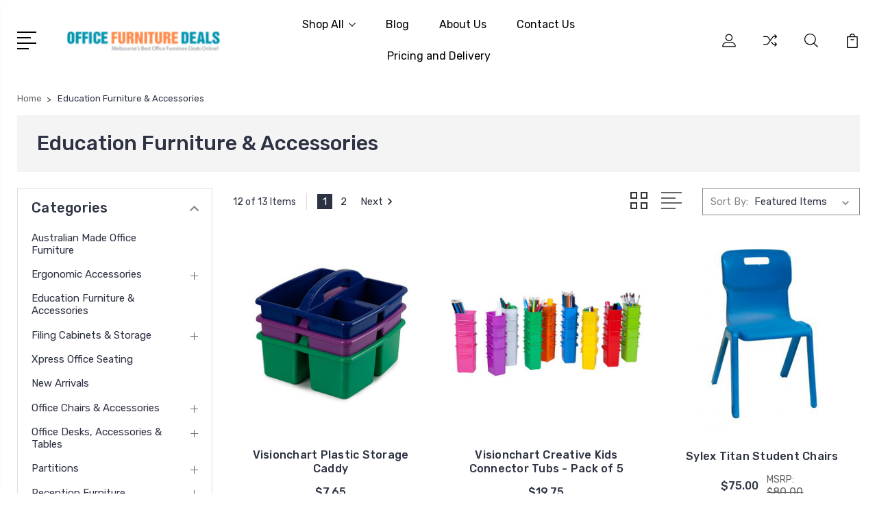

--- FILE ---
content_type: text/html; charset=UTF-8
request_url: https://www.officefurnituredeals.net.au/education-furniture-accessories/
body_size: 16493
content:


<!DOCTYPE html>
<html class="no-js" lang="en">
    <head>
        <title>Education Furniture &amp; Accessories</title>
        <link rel="dns-prefetch preconnect" href="https://cdn11.bigcommerce.com/s-f8fuop" crossorigin><link rel="dns-prefetch preconnect" href="https://fonts.googleapis.com/" crossorigin><link rel="dns-prefetch preconnect" href="https://fonts.gstatic.com/" crossorigin>
        <link rel='canonical' href='https://www.officefurnituredeals.net.au/education-furniture-accessories/' /><meta name='platform' content='bigcommerce.stencil' />
        
                <link rel="next" href="https://www.officefurnituredeals.net.au/education-furniture-accessories/?page=2">


        <link href="https://cdn11.bigcommerce.com/s-f8fuop/product_images/mba-fav.ico" rel="shortcut icon">
        <meta name="viewport" content="width=device-width, initial-scale=1, maximum-scale=1">

        <script>
            document.documentElement.className = document.documentElement.className.replace('no-js', 'js');
        </script>

        <script>
            window.lazySizesConfig = window.lazySizesConfig || {};
            window.lazySizesConfig.loadMode = 1;
        </script>
        <script async src="https://cdn11.bigcommerce.com/s-f8fuop/stencil/3687e1c0-b928-013a-5bc3-2655e9005da0/dist/theme-bundle.head_async.js"></script>

        <link href="https://fonts.googleapis.com/css?family=Rubik:400,400i,300,300i,500,500i,700.700i,900,900i%7CRoboto:400,500,600,700,800,900%7CKarla:400%7CCaveat:400,700&display=swap" rel="stylesheet">
        <link data-stencil-stylesheet href="https://cdn11.bigcommerce.com/s-f8fuop/stencil/3687e1c0-b928-013a-5bc3-2655e9005da0/css/theme-d3c0d9d0-a0b2-013e-f606-3a46b620e577.css" rel="stylesheet">

        <!-- Start Tracking Code for analytics_facebook -->

<script>
!function(f,b,e,v,n,t,s){if(f.fbq)return;n=f.fbq=function(){n.callMethod?n.callMethod.apply(n,arguments):n.queue.push(arguments)};if(!f._fbq)f._fbq=n;n.push=n;n.loaded=!0;n.version='2.0';n.queue=[];t=b.createElement(e);t.async=!0;t.src=v;s=b.getElementsByTagName(e)[0];s.parentNode.insertBefore(t,s)}(window,document,'script','https://connect.facebook.net/en_US/fbevents.js');

fbq('set', 'autoConfig', 'false', '180170176239525');
fbq('dataProcessingOptions', ['LDU'], 0, 0);
fbq('init', '180170176239525', {"external_id":"22431b05-3587-4913-b3a3-1762a7decb71"});
fbq('set', 'agent', 'bigcommerce', '180170176239525');

function trackEvents() {
    var pathName = window.location.pathname;

    fbq('track', 'PageView', {}, "");

    // Search events start -- only fire if the shopper lands on the /search.php page
    if (pathName.indexOf('/search.php') === 0 && getUrlParameter('search_query')) {
        fbq('track', 'Search', {
            content_type: 'product_group',
            content_ids: [],
            search_string: getUrlParameter('search_query')
        });
    }
    // Search events end

    // Wishlist events start -- only fire if the shopper attempts to add an item to their wishlist
    if (pathName.indexOf('/wishlist.php') === 0 && getUrlParameter('added_product_id')) {
        fbq('track', 'AddToWishlist', {
            content_type: 'product_group',
            content_ids: []
        });
    }
    // Wishlist events end

    // Lead events start -- only fire if the shopper subscribes to newsletter
    if (pathName.indexOf('/subscribe.php') === 0 && getUrlParameter('result') === 'success') {
        fbq('track', 'Lead', {});
    }
    // Lead events end

    // Registration events start -- only fire if the shopper registers an account
    if (pathName.indexOf('/login.php') === 0 && getUrlParameter('action') === 'account_created') {
        fbq('track', 'CompleteRegistration', {}, "");
    }
    // Registration events end

    

    function getUrlParameter(name) {
        var cleanName = name.replace(/[\[]/, '\[').replace(/[\]]/, '\]');
        var regex = new RegExp('[\?&]' + cleanName + '=([^&#]*)');
        var results = regex.exec(window.location.search);
        return results === null ? '' : decodeURIComponent(results[1].replace(/\+/g, ' '));
    }
}

if (window.addEventListener) {
    window.addEventListener("load", trackEvents, false)
}
</script>
<noscript><img height="1" width="1" style="display:none" alt="null" src="https://www.facebook.com/tr?id=180170176239525&ev=PageView&noscript=1&a=plbigcommerce1.2&eid="/></noscript>

<!-- End Tracking Code for analytics_facebook -->

<!-- Start Tracking Code for analytics_googleanalytics -->

<script>
  (function(i,s,o,g,r,a,m){i['GoogleAnalyticsObject']=r;i[r]=i[r]||function(){
  (i[r].q=i[r].q||[]).push(arguments)},i[r].l=1*new Date();a=s.createElement(o),
  m=s.getElementsByTagName(o)[0];a.async=1;a.src=g;m.parentNode.insertBefore(a,m)
  })(window,document,'script','//www.google-analytics.com/analytics.js','ga');

  ga('create', 'UA-48677010-1', 'auto');
  ga('require', 'displayfeatures');
  ga('require', 'linkid', 'linkid.js');
  ga('send', 'pageview');
  ga('require', 'ecommerce', 'ecommerce.js');

    function trackEcommerce() {
    this._addTrans = addTrans;
    this._addItem = addItems;
    this._trackTrans = trackTrans;
    }
    function addTrans(orderID,store,total,tax,shipping,city,state,country) {
    ga('ecommerce:addTransaction', {
        'id': orderID,
        'affiliation': store,
        'revenue': total,
        'tax': tax,
        'shipping': shipping,
        'city': city,
        'state': state,
        'country': country
    });
    }
    function addItems(orderID,sku,product,variation,price,qty) {
    ga('ecommerce:addItem', {
        'id': orderID,
        'sku': sku,
        'name': product,
        'category': variation,
        'price': price,
        'quantity': qty
    });
    }
    function trackTrans() {
        ga('ecommerce:send');
    }
    var pageTracker = new trackEcommerce();

</script>

<script type="text/javascript">
  window.addEventListener('load', function() {
    jQuery('a:contains("Add To Cart")').click(function() {
      ga('send', 'event', 'button', 'click', 'add to cart');
    });

    jQuery('.BulkDiscount').click(function() {
      ga('send', 'event', 'button', 'click', 'add to cart');
    });
  });

</script>

<meta name="google-site-verification" content="Jk6NX45MWFOH8twB9ow0ILwmUMI6a42ww0rxZVaFjXo" />


<!-- End Tracking Code for analytics_googleanalytics -->


<script type="text/javascript" src="https://checkout-sdk.bigcommerce.com/v1/loader.js" defer ></script>
<script type="text/javascript">
fbq('track', 'ViewCategory', {"content_ids":["839","835","729","726","689","688","685","684","683","682","681","680"],"content_type":"product_group","content_category":"Education Furniture &amp; Accessories"});
</script>
<script type="text/javascript">
var BCData = {};
</script>

<script nonce="">
(function () {
    var xmlHttp = new XMLHttpRequest();

    xmlHttp.open('POST', 'https://bes.gcp.data.bigcommerce.com/nobot');
    xmlHttp.setRequestHeader('Content-Type', 'application/json');
    xmlHttp.send('{"store_id":"554246","timezone_offset":"11.0","timestamp":"2026-01-22T00:55:46.57618300Z","visit_id":"34547429-2fd1-476c-aa32-495d4257b3da","channel_id":1}');
})();
</script>


        
        
        
        
        
        
        

    </head>
    <body class="type-category">
        <svg data-src="https://cdn11.bigcommerce.com/s-f8fuop/stencil/3687e1c0-b928-013a-5bc3-2655e9005da0/img/icon-sprite.svg" class="icons-svg-sprite"></svg>
        <header class="header" sticky="true" role="banner">
  <div class="header-main">
  <div class="container">
    <div class="header-inner">
      <div class="header-left">
        <div class="desktop_mobile_menu">
          <a class="control-otherlinks" href="javascript:void(0);" onclick="">
            <span class="otherlinks-line-1"></span>
            <span class="otherlinks-line-2"></span>
            <span class="otherlinks-line-3"></span>
            <span class="otherlinks-line-4"></span>
          </a>
        </div>
        <div class="logo-block">
              <div class="header-logo header-logo--center">
                  <a href="https://www.officefurnituredeals.net.au/">
            <img class="header-logo-image-unknown-size" src="https://cdn11.bigcommerce.com/s-f8fuop/images/stencil/original/office_furniture_deals_1762813591__35891.original.png" alt="Office Furniture Deals" title="Office Furniture Deals">
</a>
              </div>
        </div>
      </div>

      <div class="header-center">
        <div class="navigation-menu" data-menu>
            <nav class="navPages">
  <ul class="navPages-list sf-menu" data-speed="0.8">




      <li class="navPages-item">
        <a class="navPages-action needsclick" href="/categories">Shop All <svg><use xlink:href="#icon-chevron-down"></use></svg></a>
        <ul>
            <li class="navPages-item  nav-arrow-roted">
              <!-- SECOND LEVEL STARTS -->
<a class="navPages-action" href="https://www.officefurnituredeals.net.au/australian-made-office-furniture/">
  <span class="nav-arrow"><svg class=""><use xlink:href="#icon-m-right"></use></svg></span>Australian Made Office Furniture</a>
<!-- SECOND LEVEL ENDS -->
            </li>
            <li class="navPages-item  nav-arrow-roted">
              <!-- SECOND LEVEL STARTS -->

<a class="navPages-action" href="https://www.officefurnituredeals.net.au/ergonomic-accessories/" class="needsclick">
  <span class="nav-arrow"><svg class=""><use xlink:href="#icon-m-right"></use></svg></span>
    Ergonomic Accessories
    <svg class="chevron-down"><use xlink:href="#icon-chevron-down"></use></svg>
</a>
<ul class="navlist-sub nav-second-level">
    <li>
        <!-- THIRD LEVEL STARTS -->
        <a class="navPages-action" href="https://www.officefurnituredeals.net.au/monitor-arms-and-mounts/" class="needsclick">
          <span class="nav-arrow"><svg class=""><use xlink:href="#icon-m-right"></use></svg></span>Monitor Arms, Mounts and Stands</a>
        <!-- THIRD LEVEL STARTS -->
    </li>
</ul>
<!-- SECOND LEVEL ENDS -->
            </li>
            <li class="navPages-item  nav-arrow-roted">
              <!-- SECOND LEVEL STARTS -->
<a class="navPages-action" href="https://www.officefurnituredeals.net.au/education-furniture-accessories/">
  <span class="nav-arrow"><svg class=""><use xlink:href="#icon-m-right"></use></svg></span>Education Furniture &amp; Accessories</a>
<!-- SECOND LEVEL ENDS -->
            </li>
            <li class="navPages-item  nav-arrow-roted">
              <!-- SECOND LEVEL STARTS -->

<a class="navPages-action" href="https://www.officefurnituredeals.net.au/filing-cabinets-storage/" class="needsclick">
  <span class="nav-arrow"><svg class=""><use xlink:href="#icon-m-right"></use></svg></span>
    Filing Cabinets &amp; Storage
    <svg class="chevron-down"><use xlink:href="#icon-chevron-down"></use></svg>
</a>
<ul class="navlist-sub nav-second-level">
    <li>
        <!-- THIRD LEVEL STARTS -->
        <a class="navPages-action" href="https://www.officefurnituredeals.net.au/filing-cabinets/" class="needsclick">
          <span class="nav-arrow"><svg class=""><use xlink:href="#icon-m-right"></use></svg></span>Filing Cabinets</a>
        <!-- THIRD LEVEL STARTS -->
    </li>
    <li>
        <!-- THIRD LEVEL STARTS -->
        <a class="navPages-action" href="https://www.officefurnituredeals.net.au/storage-cupboards/" class="needsclick">
          <span class="nav-arrow"><svg class=""><use xlink:href="#icon-m-right"></use></svg></span>Stationery &amp; Storage Cupboards</a>
        <!-- THIRD LEVEL STARTS -->
    </li>
    <li>
        <!-- THIRD LEVEL STARTS -->
        <a class="navPages-action" href="https://www.officefurnituredeals.net.au/bookcases-shelving/" class="needsclick">
          <span class="nav-arrow"><svg class=""><use xlink:href="#icon-m-right"></use></svg></span>Bookcases &amp; Shelving</a>
        <!-- THIRD LEVEL STARTS -->
    </li>
    <li>
        <!-- THIRD LEVEL STARTS -->
        <a class="navPages-action" href="https://www.officefurnituredeals.net.au/lockers/" class="needsclick">
          <span class="nav-arrow"><svg class=""><use xlink:href="#icon-m-right"></use></svg></span>Lockers</a>
        <!-- THIRD LEVEL STARTS -->
    </li>
    <li>
        <!-- THIRD LEVEL STARTS -->
        <a class="navPages-action" href="https://www.officefurnituredeals.net.au/hutches/" class="needsclick">
          <span class="nav-arrow"><svg class=""><use xlink:href="#icon-m-right"></use></svg></span>Hutches &amp; Pigeon Hole Units</a>
        <!-- THIRD LEVEL STARTS -->
    </li>
    <li>
        <!-- THIRD LEVEL STARTS -->
        <a class="navPages-action" href="https://www.officefurnituredeals.net.au/credenzas/" class="needsclick">
          <span class="nav-arrow"><svg class=""><use xlink:href="#icon-m-right"></use></svg></span>Credenzas &amp; Buffets</a>
        <!-- THIRD LEVEL STARTS -->
    </li>
</ul>
<!-- SECOND LEVEL ENDS -->
            </li>
            <li class="navPages-item  nav-arrow-roted">
              <!-- SECOND LEVEL STARTS -->
<a class="navPages-action" href="https://www.officefurnituredeals.net.au/xpress-office-seating/">
  <span class="nav-arrow"><svg class=""><use xlink:href="#icon-m-right"></use></svg></span>Xpress Office Seating</a>
<!-- SECOND LEVEL ENDS -->
            </li>
            <li class="navPages-item  nav-arrow-roted">
              <!-- SECOND LEVEL STARTS -->
<a class="navPages-action" href="https://www.officefurnituredeals.net.au/new-arrivals/">
  <span class="nav-arrow"><svg class=""><use xlink:href="#icon-m-right"></use></svg></span>New Arrivals</a>
<!-- SECOND LEVEL ENDS -->
            </li>
            <li class="navPages-item  nav-arrow-roted">
              <!-- SECOND LEVEL STARTS -->

<a class="navPages-action" href="https://www.officefurnituredeals.net.au/office-chairs-accessories/" class="needsclick">
  <span class="nav-arrow"><svg class=""><use xlink:href="#icon-m-right"></use></svg></span>
    Office Chairs &amp; Accessories
    <svg class="chevron-down"><use xlink:href="#icon-chevron-down"></use></svg>
</a>
<ul class="navlist-sub nav-second-level">
    <li>
        <!-- THIRD LEVEL STARTS -->
        <a class="navPages-action" href="https://www.officefurnituredeals.net.au/ergonomic-office-chairs/" class="needsclick">
          <span class="nav-arrow"><svg class=""><use xlink:href="#icon-m-right"></use></svg></span>Ergonomic Office Chairs</a>
        <!-- THIRD LEVEL STARTS -->
    </li>
    <li>
        <!-- THIRD LEVEL STARTS -->
        <a class="navPages-action" href="https://www.officefurnituredeals.net.au/ergoselect-superior-ergonomic-seating/" class="needsclick">
          <span class="nav-arrow"><svg class=""><use xlink:href="#icon-m-right"></use></svg></span>ErgoSelect Superior Ergonomic  Seating</a>
        <!-- THIRD LEVEL STARTS -->
    </li>
    <li>
        <!-- THIRD LEVEL STARTS -->
        <a class="navPages-action" href="https://www.officefurnituredeals.net.au/economy-ergonomic-office-chairs/" class="needsclick">
          <span class="nav-arrow"><svg class=""><use xlink:href="#icon-m-right"></use></svg></span>Economy Ergonomic Office Chairs</a>
        <!-- THIRD LEVEL STARTS -->
    </li>
    <li>
        <!-- THIRD LEVEL STARTS -->
        <a class="navPages-action" href="https://www.officefurnituredeals.net.au/mesh-back-chairs/" class="needsclick">
          <span class="nav-arrow"><svg class=""><use xlink:href="#icon-m-right"></use></svg></span>Mesh Back Chairs</a>
        <!-- THIRD LEVEL STARTS -->
    </li>
    <li>
        <!-- THIRD LEVEL STARTS -->
        <a class="navPages-action" href="https://www.officefurnituredeals.net.au/executive-manager-chairs/" class="needsclick">
          <span class="nav-arrow"><svg class=""><use xlink:href="#icon-m-right"></use></svg></span>Executive Manager Chairs</a>
        <!-- THIRD LEVEL STARTS -->
    </li>
    <li>
        <!-- THIRD LEVEL STARTS -->
        <a class="navPages-action" href="https://www.officefurnituredeals.net.au/sit-stand-perching-kneeling-movement-chairs/" class="needsclick">
          <span class="nav-arrow"><svg class=""><use xlink:href="#icon-m-right"></use></svg></span>Sit Stand, Perching, Kneeling &amp; Movement Chairs</a>
        <!-- THIRD LEVEL STARTS -->
    </li>
    <li>
        <!-- THIRD LEVEL STARTS -->
        <a class="navPages-action" href="https://www.officefurnituredeals.net.au/drafting-chairs/" class="needsclick">
          <span class="nav-arrow"><svg class=""><use xlink:href="#icon-m-right"></use></svg></span>Drafting Chairs</a>
        <!-- THIRD LEVEL STARTS -->
    </li>
    <li>
        <!-- THIRD LEVEL STARTS -->
        <a class="navPages-action" href="https://www.officefurnituredeals.net.au/visitor-chairs/" class="needsclick">
          <span class="nav-arrow"><svg class=""><use xlink:href="#icon-m-right"></use></svg></span>Visitor &amp; Training Room Chairs</a>
        <!-- THIRD LEVEL STARTS -->
    </li>
    <li>
        <!-- THIRD LEVEL STARTS -->
        <a class="navPages-action" href="https://www.officefurnituredeals.net.au/24-7-hospitality-special-purpose-chairs/" class="needsclick">
          <span class="nav-arrow"><svg class=""><use xlink:href="#icon-m-right"></use></svg></span>24/7, Hospitality &amp; Special Purpose Chairs</a>
        <!-- THIRD LEVEL STARTS -->
    </li>
    <li>
        <!-- THIRD LEVEL STARTS -->
        <a class="navPages-action" href="https://www.officefurnituredeals.net.au/back-seating-supports/" class="needsclick">
          <span class="nav-arrow"><svg class=""><use xlink:href="#icon-m-right"></use></svg></span>Back &amp; Seating Supports </a>
        <!-- THIRD LEVEL STARTS -->
    </li>
    <li>
        <!-- THIRD LEVEL STARTS -->
        <a class="navPages-action" href="https://www.officefurnituredeals.net.au/mats/" class="needsclick">
          <span class="nav-arrow"><svg class=""><use xlink:href="#icon-m-right"></use></svg></span>Mats</a>
        <!-- THIRD LEVEL STARTS -->
    </li>
</ul>
<!-- SECOND LEVEL ENDS -->
            </li>
            <li class="navPages-item  nav-arrow-roted">
              <!-- SECOND LEVEL STARTS -->

<a class="navPages-action" href="https://www.officefurnituredeals.net.au/office-desks/" class="needsclick">
  <span class="nav-arrow"><svg class=""><use xlink:href="#icon-m-right"></use></svg></span>
    Office Desks, Accessories &amp; Tables
    <svg class="chevron-down"><use xlink:href="#icon-chevron-down"></use></svg>
</a>
<ul class="navlist-sub nav-second-level">
    <li>
        <!-- THIRD LEVEL STARTS -->
        <a class="navPages-action" href="https://www.officefurnituredeals.net.au/desk-accessories/" class="needsclick">
          <span class="nav-arrow"><svg class=""><use xlink:href="#icon-m-right"></use></svg></span>Desk Accessories and Peripherals</a>
        <!-- THIRD LEVEL STARTS -->
    </li>
    <li>
        <!-- THIRD LEVEL STARTS -->
        <a class="navPages-action" href="https://www.officefurnituredeals.net.au/sit-stand-desks/" class="needsclick">
          <span class="nav-arrow"><svg class=""><use xlink:href="#icon-m-right"></use></svg></span>Sit Stand Desks &amp; Height Adjustable Desk</a>
        <!-- THIRD LEVEL STARTS -->
    </li>
    <li>
        <!-- THIRD LEVEL STARTS -->
        <a class="navPages-action" href="https://www.officefurnituredeals.net.au/rapid-span-white-desks-workstations/" class="needsclick">
          <span class="nav-arrow"><svg class=""><use xlink:href="#icon-m-right"></use></svg></span>Rapid Span Desks , Workstations &amp; Office Furniture</a>
        <!-- THIRD LEVEL STARTS -->
    </li>
    <li>
        <!-- THIRD LEVEL STARTS -->
        <a class="navPages-action" href="https://www.officefurnituredeals.net.au/sylex-fleet-range/" class="needsclick">
          <span class="nav-arrow"><svg class=""><use xlink:href="#icon-m-right"></use></svg></span>Sylex Fleet Range</a>
        <!-- THIRD LEVEL STARTS -->
    </li>
    <li>
        <!-- THIRD LEVEL STARTS -->
        <a class="navPages-action" href="https://www.officefurnituredeals.net.au/office-desks-1/" class="needsclick">
          <span class="nav-arrow"><svg class=""><use xlink:href="#icon-m-right"></use></svg></span>Office Desks</a>
        <!-- THIRD LEVEL STARTS -->
    </li>
    <li>
        <!-- THIRD LEVEL STARTS -->
        <a class="navPages-action" href="https://www.officefurnituredeals.net.au/executive-desks/" class="needsclick">
          <span class="nav-arrow"><svg class=""><use xlink:href="#icon-m-right"></use></svg></span>Executive Desks</a>
        <!-- THIRD LEVEL STARTS -->
    </li>
    <li>
        <!-- THIRD LEVEL STARTS -->
        <a class="navPages-action" href="https://www.officefurnituredeals.net.au/vibe-economy-desks-and-office-furniture/" class="needsclick">
          <span class="nav-arrow"><svg class=""><use xlink:href="#icon-m-right"></use></svg></span>Vibe Economy Desks and Office Furniture</a>
        <!-- THIRD LEVEL STARTS -->
    </li>
    <li>
        <!-- THIRD LEVEL STARTS -->
        <a class="navPages-action" href="https://www.officefurnituredeals.net.au/modular-workstations/" class="needsclick">
          <span class="nav-arrow"><svg class=""><use xlink:href="#icon-m-right"></use></svg></span>Modular Workstations</a>
        <!-- THIRD LEVEL STARTS -->
    </li>
    <li>
        <!-- THIRD LEVEL STARTS -->
        <a class="navPages-action" href="https://www.officefurnituredeals.net.au/corner-workstations/" class="needsclick">
          <span class="nav-arrow"><svg class=""><use xlink:href="#icon-m-right"></use></svg></span>Corner Workstations</a>
        <!-- THIRD LEVEL STARTS -->
    </li>
    <li>
        <!-- THIRD LEVEL STARTS -->
        <a class="navPages-action" href="https://www.officefurnituredeals.net.au/desk-packages/" class="needsclick">
          <span class="nav-arrow"><svg class=""><use xlink:href="#icon-m-right"></use></svg></span>Desk Packages</a>
        <!-- THIRD LEVEL STARTS -->
    </li>
    <li>
        <!-- THIRD LEVEL STARTS -->
        <a class="navPages-action" href="https://www.officefurnituredeals.net.au/mobile-pedestal/" class="needsclick">
          <span class="nav-arrow"><svg class=""><use xlink:href="#icon-m-right"></use></svg></span>Mobile Pedestal</a>
        <!-- THIRD LEVEL STARTS -->
    </li>
    <li>
        <!-- THIRD LEVEL STARTS -->
        <a class="navPages-action" href="https://www.officefurnituredeals.net.au/fixed-drawer-pedestals/" class="needsclick">
          <span class="nav-arrow"><svg class=""><use xlink:href="#icon-m-right"></use></svg></span>Fixed Drawer Pedestals</a>
        <!-- THIRD LEVEL STARTS -->
    </li>
    <li>
        <!-- THIRD LEVEL STARTS -->
        <a class="navPages-action" href="https://www.officefurnituredeals.net.au/returns/" class="needsclick">
          <span class="nav-arrow"><svg class=""><use xlink:href="#icon-m-right"></use></svg></span>Returns</a>
        <!-- THIRD LEVEL STARTS -->
    </li>
    <li>
        <!-- THIRD LEVEL STARTS -->
        <a class="navPages-action" href="https://www.officefurnituredeals.net.au/tables-1/" class="needsclick">
          <span class="nav-arrow"><svg class=""><use xlink:href="#icon-m-right"></use></svg></span>Tables</a>
        <!-- THIRD LEVEL STARTS -->
    </li>
    <li>
        <!-- THIRD LEVEL STARTS -->
        <a class="navPages-action" href="https://www.officefurnituredeals.net.au/lecterns-podiums/" class="needsclick">
          <span class="nav-arrow"><svg class=""><use xlink:href="#icon-m-right"></use></svg></span>Lecterns &amp; Podiums</a>
        <!-- THIRD LEVEL STARTS -->
    </li>
</ul>
<!-- SECOND LEVEL ENDS -->
            </li>
            <li class="navPages-item  nav-arrow-roted">
              <!-- SECOND LEVEL STARTS -->

<a class="navPages-action" href="https://www.officefurnituredeals.net.au/partitions/" class="needsclick">
  <span class="nav-arrow"><svg class=""><use xlink:href="#icon-m-right"></use></svg></span>
    Partitions
    <svg class="chevron-down"><use xlink:href="#icon-chevron-down"></use></svg>
</a>
<ul class="navlist-sub nav-second-level">
    <li>
        <!-- THIRD LEVEL STARTS -->
        <a class="navPages-action" href="https://www.officefurnituredeals.net.au/free-standing-partitions/" class="needsclick">
          <span class="nav-arrow"><svg class=""><use xlink:href="#icon-m-right"></use></svg></span>Free Standing Partitions</a>
        <!-- THIRD LEVEL STARTS -->
    </li>
    <li>
        <!-- THIRD LEVEL STARTS -->
        <a class="navPages-action" href="https://www.officefurnituredeals.net.au/desk-partitions/" class="needsclick">
          <span class="nav-arrow"><svg class=""><use xlink:href="#icon-m-right"></use></svg></span>Desk Partitions</a>
        <!-- THIRD LEVEL STARTS -->
    </li>
    <li>
        <!-- THIRD LEVEL STARTS -->
        <a class="navPages-action" href="https://www.officefurnituredeals.net.au/free-standing-partition-accessories/" class="needsclick">
          <span class="nav-arrow"><svg class=""><use xlink:href="#icon-m-right"></use></svg></span>Free Standing Partition Accessories</a>
        <!-- THIRD LEVEL STARTS -->
    </li>
    <li>
        <!-- THIRD LEVEL STARTS -->
        <a class="navPages-action" href="https://www.officefurnituredeals.net.au/sylex-great-divider-portable-partitioning/" class="needsclick">
          <span class="nav-arrow"><svg class=""><use xlink:href="#icon-m-right"></use></svg></span>Sylex Great Divider Portable Partitioning</a>
        <!-- THIRD LEVEL STARTS -->
    </li>
</ul>
<!-- SECOND LEVEL ENDS -->
            </li>
            <li class="navPages-item  nav-arrow-roted">
              <!-- SECOND LEVEL STARTS -->

<a class="navPages-action" href="https://www.officefurnituredeals.net.au/reception-furniture/" class="needsclick">
  <span class="nav-arrow"><svg class=""><use xlink:href="#icon-m-right"></use></svg></span>
    Reception Furniture
    <svg class="chevron-down"><use xlink:href="#icon-chevron-down"></use></svg>
</a>
<ul class="navlist-sub nav-second-level">
    <li>
        <!-- THIRD LEVEL STARTS -->
        <a class="navPages-action" href="https://www.officefurnituredeals.net.au/reception-desks/" class="needsclick">
          <span class="nav-arrow"><svg class=""><use xlink:href="#icon-m-right"></use></svg></span>Reception Desks</a>
        <!-- THIRD LEVEL STARTS -->
    </li>
    <li>
        <!-- THIRD LEVEL STARTS -->
        <a class="navPages-action" href="https://www.officefurnituredeals.net.au/reception-couches/" class="needsclick">
          <span class="nav-arrow"><svg class=""><use xlink:href="#icon-m-right"></use></svg></span>Reception Seating</a>
        <!-- THIRD LEVEL STARTS -->
    </li>
    <li>
        <!-- THIRD LEVEL STARTS -->
        <a class="navPages-action" href="https://www.officefurnituredeals.net.au/reception-area-accessories/" class="needsclick">
          <span class="nav-arrow"><svg class=""><use xlink:href="#icon-m-right"></use></svg></span>Reception Area Accessories</a>
        <!-- THIRD LEVEL STARTS -->
    </li>
    <li>
        <!-- THIRD LEVEL STARTS -->
        <a class="navPages-action" href="https://www.officefurnituredeals.net.au/coffee-tables/" class="needsclick">
          <span class="nav-arrow"><svg class=""><use xlink:href="#icon-m-right"></use></svg></span>Coffee Tables</a>
        <!-- THIRD LEVEL STARTS -->
    </li>
</ul>
<!-- SECOND LEVEL ENDS -->
            </li>
            <li class="navPages-item  nav-arrow-roted">
              <!-- SECOND LEVEL STARTS -->

<a class="navPages-action" href="https://www.officefurnituredeals.net.au/whiteboards-display-boards/" class="needsclick">
  <span class="nav-arrow"><svg class=""><use xlink:href="#icon-m-right"></use></svg></span>
    Whiteboards &amp; Display Boards
    <svg class="chevron-down"><use xlink:href="#icon-chevron-down"></use></svg>
</a>
<ul class="navlist-sub nav-second-level">
    <li>
        <!-- THIRD LEVEL STARTS -->
        <a class="navPages-action" href="https://www.officefurnituredeals.net.au/glass-boards/" class="needsclick">
          <span class="nav-arrow"><svg class=""><use xlink:href="#icon-m-right"></use></svg></span>Glass Boards</a>
        <!-- THIRD LEVEL STARTS -->
    </li>
    <li>
        <!-- THIRD LEVEL STARTS -->
        <a class="navPages-action" href="https://www.officefurnituredeals.net.au/whiteboards/" class="needsclick">
          <span class="nav-arrow"><svg class=""><use xlink:href="#icon-m-right"></use></svg></span>Whiteboards</a>
        <!-- THIRD LEVEL STARTS -->
    </li>
    <li>
        <!-- THIRD LEVEL STARTS -->
        <a class="navPages-action" href="https://www.officefurnituredeals.net.au/mobile-whiteboards/" class="needsclick">
          <span class="nav-arrow"><svg class=""><use xlink:href="#icon-m-right"></use></svg></span>Mobile Whiteboards</a>
        <!-- THIRD LEVEL STARTS -->
    </li>
</ul>
<!-- SECOND LEVEL ENDS -->
            </li>
            <li class="navPages-item  nav-arrow-roted">
              <!-- SECOND LEVEL STARTS -->
<a class="navPages-action" href="https://www.officefurnituredeals.net.au/working-from-home/">
  <span class="nav-arrow"><svg class=""><use xlink:href="#icon-m-right"></use></svg></span>Working From Home</a>
<!-- SECOND LEVEL ENDS -->
            </li>
            <li class="navPages-item  nav-arrow-roted">
              <!-- SECOND LEVEL STARTS -->
<a class="navPages-action" href="https://www.officefurnituredeals.net.au/clearance/">
  <span class="nav-arrow"><svg class=""><use xlink:href="#icon-m-right"></use></svg></span>Clearance</a>
<!-- SECOND LEVEL ENDS -->
            </li>
        </ul>
      </li>
           <li class="navPages-item navPages-item-page ">
             <!-- SECOND LEVEL STARTS -->
<a class="navPages-action" href="https://www.officefurnituredeals.net.au/blog/">
  <span class="nav-arrow"><svg class=""><use xlink:href="#icon-m-right"></use></svg></span>Blog</a>
<!-- SECOND LEVEL ENDS -->
           </li>
           <li class="navPages-item navPages-item-page ">
             <!-- SECOND LEVEL STARTS -->
<a class="navPages-action" href="https://www.officefurnituredeals.net.au/about-us/">
  <span class="nav-arrow"><svg class=""><use xlink:href="#icon-m-right"></use></svg></span>About Us</a>
<!-- SECOND LEVEL ENDS -->
           </li>
           <li class="navPages-item navPages-item-page ">
             <!-- SECOND LEVEL STARTS -->
<a class="navPages-action" href="https://www.officefurnituredeals.net.au/contact-us/">
  <span class="nav-arrow"><svg class=""><use xlink:href="#icon-m-right"></use></svg></span>Contact Us</a>
<!-- SECOND LEVEL ENDS -->
           </li>
           <li class="navPages-item navPages-item-page last-menu-item">
             <!-- SECOND LEVEL STARTS -->
<a class="navPages-action" href="https://www.officefurnituredeals.net.au/pricing-and-delivery/">
  <span class="nav-arrow"><svg class=""><use xlink:href="#icon-m-right"></use></svg></span>Pricing and Delivery</a>
<!-- SECOND LEVEL ENDS -->
           </li>
  </ul>
</nav>
        </div>
      </div>

      <div class="header-right">
          <nav class="navUser">
    <ul class="navUser-section navUser-section--alt account-section sf-menu">
      <li class="navUser-item navUser-item--account">
    <a class="navUser-action needsclick" href="/account.php">
      <svg><use xlink:href="#icon-user"></use></svg>
      <!-- <span>Account</span> -->
    </a>
    <ul class="navUser-section-sub section-sub-right">
        <li class="navUser-item">
          <a class="navUser-action needsclick" href="/login.php">
            <svg><use xlink:href="#icon-signout"></use></svg><span>Sign in</span>
          </a>
        </li>
        <li class="navUser-item">
          <a class="navUser-action needsclick" href="/login.php?action=create_account">
            <svg><use xlink:href="#icon-register"></use></svg><span>Register</span>
          </a>
        </li>
          <li class="navUser-item">
              <a class="navUser-action needsclick" href="/giftcertificates.php">
              <svg><use xlink:href="#icon-gift-certificate"></use></svg><span>Gift Certificates</span>
              </a>
          </li>
        <li class="navUser-item navUser-item-wishlist">
            <a class="navUser-action needsclick" href="/wishlist.php">
              <svg><use xlink:href="#icon-wishlist"></use></svg><span>wishlist</span>
            </a>
        </li>


    </ul>
</li>

      <li class="navUser-item navUser-item-compare">
          <a class="navUser-action navUser-item--compare needsclick" title="Compare" href="/compare" data-compare-nav>
            <svg><use xlink:href="#icon-compare"></use></svg>
            <span class="countPill countPill--positive"></span>
          </a>
      </li>

      <li class="navUser-item navUser-search">
          <a class="navUser-action navUser-action--quickSearch" href="javascript:void(0);" data-search="quickSearch" aria-controls="quickSearch" aria-expanded="false"><svg class="search-icon"><use xlink:href="#icon-search"></use></svg> <svg class="search-close"><use xlink:href="#icon-close"></use></svg></a>
      </li>


      <li class="navUser-item navUser-item--cart">
          <a  class="navUser-action"
              data-cart-preview
              data-dropdown="cart-preview-dropdown"
              data-options="align:right"
              href="/cart.php">
              <span class="navUser-item-cartLabel">
                <svg><use xlink:href="#icon-cart"></use></svg>
              </span> <span class="countPill cart-quantity"></span>
          </a>
          <div class="dropdown-menu" id="cart-preview-dropdown" data-dropdown-content aria-hidden="true"></div>
      </li>
    </ul>

</nav>

<div class="dropdown dropdown--quickSearch" id="quickSearch" aria-hidden="true" tabindex="-1" data-prevent-quick-search-close>
    <form class="form" action="/search.php"  id="headerQuickSearchForm">
    <fieldset class="form-fieldset">
        <div class="form-field">
            <label class="is-srOnly" for="search_query">Search</label>
            <input class="form-input" data-search-quick name="search_query" id="search_query" data-error-message="Search field cannot be empty." placeholder="Search the store" autocomplete="off">
            <span class="search-icon-main" onclick="document.getElementById('headerQuickSearchForm').submit();"><svg class="search-icon"><use xlink:href="#icon-search"></use></svg></span>
        </div>
    </fieldset>
</form>
<section class="quickSearchResults" data-bind="html: results"></section>
</div>

<div id="headerSidebar" class="header-side-bar">
<div class="header-side-bar-inn">
  <div class="close">
    <a class="close-icon" href="javascript:void(0);"><svg><use xlink:href="#icon-close"></use></svg></a>
  </div>
  <div class="category headerSidebar-block">
    <h5 class="sidebarBlock-heading">Categories</h5>
    <ul class="navList navList-treeview">
            <li class="navPages-item">
              <!-- SECOND LEVEL STARTS -->
<a class="navPages-action" href="https://www.officefurnituredeals.net.au/australian-made-office-furniture/">
  <span class="nav-arrow"><svg class=""><use xlink:href="#icon-m-right"></use></svg></span>Australian Made Office Furniture</a>
<!-- SECOND LEVEL ENDS -->
            </li>
            <li class="navPages-item">
              <!-- SECOND LEVEL STARTS -->

<a class="navPages-action" href="https://www.officefurnituredeals.net.au/ergonomic-accessories/" class="needsclick">
  <span class="nav-arrow"><svg class=""><use xlink:href="#icon-m-right"></use></svg></span>
    Ergonomic Accessories
    <svg class="chevron-down"><use xlink:href="#icon-chevron-down"></use></svg>
</a>
<ul class="navlist-sub nav-second-level">
    <li>
        <!-- THIRD LEVEL STARTS -->
        <a class="navPages-action" href="https://www.officefurnituredeals.net.au/monitor-arms-and-mounts/" class="needsclick">
          <span class="nav-arrow"><svg class=""><use xlink:href="#icon-m-right"></use></svg></span>Monitor Arms, Mounts and Stands</a>
        <!-- THIRD LEVEL STARTS -->
    </li>
</ul>
<!-- SECOND LEVEL ENDS -->
            </li>
            <li class="navPages-item">
              <!-- SECOND LEVEL STARTS -->
<a class="navPages-action" href="https://www.officefurnituredeals.net.au/education-furniture-accessories/">
  <span class="nav-arrow"><svg class=""><use xlink:href="#icon-m-right"></use></svg></span>Education Furniture &amp; Accessories</a>
<!-- SECOND LEVEL ENDS -->
            </li>
            <li class="navPages-item">
              <!-- SECOND LEVEL STARTS -->

<a class="navPages-action" href="https://www.officefurnituredeals.net.au/filing-cabinets-storage/" class="needsclick">
  <span class="nav-arrow"><svg class=""><use xlink:href="#icon-m-right"></use></svg></span>
    Filing Cabinets &amp; Storage
    <svg class="chevron-down"><use xlink:href="#icon-chevron-down"></use></svg>
</a>
<ul class="navlist-sub nav-second-level">
    <li>
        <!-- THIRD LEVEL STARTS -->
        <a class="navPages-action" href="https://www.officefurnituredeals.net.au/filing-cabinets/" class="needsclick">
          <span class="nav-arrow"><svg class=""><use xlink:href="#icon-m-right"></use></svg></span>Filing Cabinets</a>
        <!-- THIRD LEVEL STARTS -->
    </li>
    <li>
        <!-- THIRD LEVEL STARTS -->
        <a class="navPages-action" href="https://www.officefurnituredeals.net.au/storage-cupboards/" class="needsclick">
          <span class="nav-arrow"><svg class=""><use xlink:href="#icon-m-right"></use></svg></span>Stationery &amp; Storage Cupboards</a>
        <!-- THIRD LEVEL STARTS -->
    </li>
    <li>
        <!-- THIRD LEVEL STARTS -->
        <a class="navPages-action" href="https://www.officefurnituredeals.net.au/bookcases-shelving/" class="needsclick">
          <span class="nav-arrow"><svg class=""><use xlink:href="#icon-m-right"></use></svg></span>Bookcases &amp; Shelving</a>
        <!-- THIRD LEVEL STARTS -->
    </li>
    <li>
        <!-- THIRD LEVEL STARTS -->
        <a class="navPages-action" href="https://www.officefurnituredeals.net.au/lockers/" class="needsclick">
          <span class="nav-arrow"><svg class=""><use xlink:href="#icon-m-right"></use></svg></span>Lockers</a>
        <!-- THIRD LEVEL STARTS -->
    </li>
    <li>
        <!-- THIRD LEVEL STARTS -->
        <a class="navPages-action" href="https://www.officefurnituredeals.net.au/hutches/" class="needsclick">
          <span class="nav-arrow"><svg class=""><use xlink:href="#icon-m-right"></use></svg></span>Hutches &amp; Pigeon Hole Units</a>
        <!-- THIRD LEVEL STARTS -->
    </li>
    <li>
        <!-- THIRD LEVEL STARTS -->
        <a class="navPages-action" href="https://www.officefurnituredeals.net.au/credenzas/" class="needsclick">
          <span class="nav-arrow"><svg class=""><use xlink:href="#icon-m-right"></use></svg></span>Credenzas &amp; Buffets</a>
        <!-- THIRD LEVEL STARTS -->
    </li>
</ul>
<!-- SECOND LEVEL ENDS -->
            </li>
            <li class="navPages-item">
              <!-- SECOND LEVEL STARTS -->
<a class="navPages-action" href="https://www.officefurnituredeals.net.au/xpress-office-seating/">
  <span class="nav-arrow"><svg class=""><use xlink:href="#icon-m-right"></use></svg></span>Xpress Office Seating</a>
<!-- SECOND LEVEL ENDS -->
            </li>
            <li class="navPages-item">
              <!-- SECOND LEVEL STARTS -->
<a class="navPages-action" href="https://www.officefurnituredeals.net.au/new-arrivals/">
  <span class="nav-arrow"><svg class=""><use xlink:href="#icon-m-right"></use></svg></span>New Arrivals</a>
<!-- SECOND LEVEL ENDS -->
            </li>
            <li class="navPages-item">
              <!-- SECOND LEVEL STARTS -->

<a class="navPages-action" href="https://www.officefurnituredeals.net.au/office-chairs-accessories/" class="needsclick">
  <span class="nav-arrow"><svg class=""><use xlink:href="#icon-m-right"></use></svg></span>
    Office Chairs &amp; Accessories
    <svg class="chevron-down"><use xlink:href="#icon-chevron-down"></use></svg>
</a>
<ul class="navlist-sub nav-second-level">
    <li>
        <!-- THIRD LEVEL STARTS -->
        <a class="navPages-action" href="https://www.officefurnituredeals.net.au/ergonomic-office-chairs/" class="needsclick">
          <span class="nav-arrow"><svg class=""><use xlink:href="#icon-m-right"></use></svg></span>Ergonomic Office Chairs</a>
        <!-- THIRD LEVEL STARTS -->
    </li>
    <li>
        <!-- THIRD LEVEL STARTS -->
        <a class="navPages-action" href="https://www.officefurnituredeals.net.au/ergoselect-superior-ergonomic-seating/" class="needsclick">
          <span class="nav-arrow"><svg class=""><use xlink:href="#icon-m-right"></use></svg></span>ErgoSelect Superior Ergonomic  Seating</a>
        <!-- THIRD LEVEL STARTS -->
    </li>
    <li>
        <!-- THIRD LEVEL STARTS -->
        <a class="navPages-action" href="https://www.officefurnituredeals.net.au/economy-ergonomic-office-chairs/" class="needsclick">
          <span class="nav-arrow"><svg class=""><use xlink:href="#icon-m-right"></use></svg></span>Economy Ergonomic Office Chairs</a>
        <!-- THIRD LEVEL STARTS -->
    </li>
    <li>
        <!-- THIRD LEVEL STARTS -->
        <a class="navPages-action" href="https://www.officefurnituredeals.net.au/mesh-back-chairs/" class="needsclick">
          <span class="nav-arrow"><svg class=""><use xlink:href="#icon-m-right"></use></svg></span>Mesh Back Chairs</a>
        <!-- THIRD LEVEL STARTS -->
    </li>
    <li>
        <!-- THIRD LEVEL STARTS -->
        <a class="navPages-action" href="https://www.officefurnituredeals.net.au/executive-manager-chairs/" class="needsclick">
          <span class="nav-arrow"><svg class=""><use xlink:href="#icon-m-right"></use></svg></span>Executive Manager Chairs</a>
        <!-- THIRD LEVEL STARTS -->
    </li>
    <li>
        <!-- THIRD LEVEL STARTS -->
        <a class="navPages-action" href="https://www.officefurnituredeals.net.au/sit-stand-perching-kneeling-movement-chairs/" class="needsclick">
          <span class="nav-arrow"><svg class=""><use xlink:href="#icon-m-right"></use></svg></span>Sit Stand, Perching, Kneeling &amp; Movement Chairs</a>
        <!-- THIRD LEVEL STARTS -->
    </li>
    <li>
        <!-- THIRD LEVEL STARTS -->
        <a class="navPages-action" href="https://www.officefurnituredeals.net.au/drafting-chairs/" class="needsclick">
          <span class="nav-arrow"><svg class=""><use xlink:href="#icon-m-right"></use></svg></span>Drafting Chairs</a>
        <!-- THIRD LEVEL STARTS -->
    </li>
    <li>
        <!-- THIRD LEVEL STARTS -->
        <a class="navPages-action" href="https://www.officefurnituredeals.net.au/visitor-chairs/" class="needsclick">
          <span class="nav-arrow"><svg class=""><use xlink:href="#icon-m-right"></use></svg></span>Visitor &amp; Training Room Chairs</a>
        <!-- THIRD LEVEL STARTS -->
    </li>
    <li>
        <!-- THIRD LEVEL STARTS -->
        <a class="navPages-action" href="https://www.officefurnituredeals.net.au/24-7-hospitality-special-purpose-chairs/" class="needsclick">
          <span class="nav-arrow"><svg class=""><use xlink:href="#icon-m-right"></use></svg></span>24/7, Hospitality &amp; Special Purpose Chairs</a>
        <!-- THIRD LEVEL STARTS -->
    </li>
    <li>
        <!-- THIRD LEVEL STARTS -->
        <a class="navPages-action" href="https://www.officefurnituredeals.net.au/back-seating-supports/" class="needsclick">
          <span class="nav-arrow"><svg class=""><use xlink:href="#icon-m-right"></use></svg></span>Back &amp; Seating Supports </a>
        <!-- THIRD LEVEL STARTS -->
    </li>
    <li>
        <!-- THIRD LEVEL STARTS -->
        <a class="navPages-action" href="https://www.officefurnituredeals.net.au/mats/" class="needsclick">
          <span class="nav-arrow"><svg class=""><use xlink:href="#icon-m-right"></use></svg></span>Mats</a>
        <!-- THIRD LEVEL STARTS -->
    </li>
</ul>
<!-- SECOND LEVEL ENDS -->
            </li>
            <li class="navPages-item">
              <!-- SECOND LEVEL STARTS -->

<a class="navPages-action" href="https://www.officefurnituredeals.net.au/office-desks/" class="needsclick">
  <span class="nav-arrow"><svg class=""><use xlink:href="#icon-m-right"></use></svg></span>
    Office Desks, Accessories &amp; Tables
    <svg class="chevron-down"><use xlink:href="#icon-chevron-down"></use></svg>
</a>
<ul class="navlist-sub nav-second-level">
    <li>
        <!-- THIRD LEVEL STARTS -->
        <a class="navPages-action" href="https://www.officefurnituredeals.net.au/desk-accessories/" class="needsclick">
          <span class="nav-arrow"><svg class=""><use xlink:href="#icon-m-right"></use></svg></span>Desk Accessories and Peripherals</a>
        <!-- THIRD LEVEL STARTS -->
    </li>
    <li>
        <!-- THIRD LEVEL STARTS -->
        <a class="navPages-action" href="https://www.officefurnituredeals.net.au/sit-stand-desks/" class="needsclick">
          <span class="nav-arrow"><svg class=""><use xlink:href="#icon-m-right"></use></svg></span>Sit Stand Desks &amp; Height Adjustable Desk</a>
        <!-- THIRD LEVEL STARTS -->
    </li>
    <li>
        <!-- THIRD LEVEL STARTS -->
        <a class="navPages-action" href="https://www.officefurnituredeals.net.au/rapid-span-white-desks-workstations/" class="needsclick">
          <span class="nav-arrow"><svg class=""><use xlink:href="#icon-m-right"></use></svg></span>Rapid Span Desks , Workstations &amp; Office Furniture</a>
        <!-- THIRD LEVEL STARTS -->
    </li>
    <li>
        <!-- THIRD LEVEL STARTS -->
        <a class="navPages-action" href="https://www.officefurnituredeals.net.au/sylex-fleet-range/" class="needsclick">
          <span class="nav-arrow"><svg class=""><use xlink:href="#icon-m-right"></use></svg></span>Sylex Fleet Range</a>
        <!-- THIRD LEVEL STARTS -->
    </li>
    <li>
        <!-- THIRD LEVEL STARTS -->
        <a class="navPages-action" href="https://www.officefurnituredeals.net.au/office-desks-1/" class="needsclick">
          <span class="nav-arrow"><svg class=""><use xlink:href="#icon-m-right"></use></svg></span>Office Desks</a>
        <!-- THIRD LEVEL STARTS -->
    </li>
    <li>
        <!-- THIRD LEVEL STARTS -->
        <a class="navPages-action" href="https://www.officefurnituredeals.net.au/executive-desks/" class="needsclick">
          <span class="nav-arrow"><svg class=""><use xlink:href="#icon-m-right"></use></svg></span>Executive Desks</a>
        <!-- THIRD LEVEL STARTS -->
    </li>
    <li>
        <!-- THIRD LEVEL STARTS -->
        <a class="navPages-action" href="https://www.officefurnituredeals.net.au/vibe-economy-desks-and-office-furniture/" class="needsclick">
          <span class="nav-arrow"><svg class=""><use xlink:href="#icon-m-right"></use></svg></span>Vibe Economy Desks and Office Furniture</a>
        <!-- THIRD LEVEL STARTS -->
    </li>
    <li>
        <!-- THIRD LEVEL STARTS -->
        <a class="navPages-action" href="https://www.officefurnituredeals.net.au/modular-workstations/" class="needsclick">
          <span class="nav-arrow"><svg class=""><use xlink:href="#icon-m-right"></use></svg></span>Modular Workstations</a>
        <!-- THIRD LEVEL STARTS -->
    </li>
    <li>
        <!-- THIRD LEVEL STARTS -->
        <a class="navPages-action" href="https://www.officefurnituredeals.net.au/corner-workstations/" class="needsclick">
          <span class="nav-arrow"><svg class=""><use xlink:href="#icon-m-right"></use></svg></span>Corner Workstations</a>
        <!-- THIRD LEVEL STARTS -->
    </li>
    <li>
        <!-- THIRD LEVEL STARTS -->
        <a class="navPages-action" href="https://www.officefurnituredeals.net.au/desk-packages/" class="needsclick">
          <span class="nav-arrow"><svg class=""><use xlink:href="#icon-m-right"></use></svg></span>Desk Packages</a>
        <!-- THIRD LEVEL STARTS -->
    </li>
    <li>
        <!-- THIRD LEVEL STARTS -->
        <a class="navPages-action" href="https://www.officefurnituredeals.net.au/mobile-pedestal/" class="needsclick">
          <span class="nav-arrow"><svg class=""><use xlink:href="#icon-m-right"></use></svg></span>Mobile Pedestal</a>
        <!-- THIRD LEVEL STARTS -->
    </li>
    <li>
        <!-- THIRD LEVEL STARTS -->
        <a class="navPages-action" href="https://www.officefurnituredeals.net.au/fixed-drawer-pedestals/" class="needsclick">
          <span class="nav-arrow"><svg class=""><use xlink:href="#icon-m-right"></use></svg></span>Fixed Drawer Pedestals</a>
        <!-- THIRD LEVEL STARTS -->
    </li>
    <li>
        <!-- THIRD LEVEL STARTS -->
        <a class="navPages-action" href="https://www.officefurnituredeals.net.au/returns/" class="needsclick">
          <span class="nav-arrow"><svg class=""><use xlink:href="#icon-m-right"></use></svg></span>Returns</a>
        <!-- THIRD LEVEL STARTS -->
    </li>
    <li>
        <!-- THIRD LEVEL STARTS -->
        <a class="navPages-action" href="https://www.officefurnituredeals.net.au/tables-1/" class="needsclick">
          <span class="nav-arrow"><svg class=""><use xlink:href="#icon-m-right"></use></svg></span>Tables</a>
        <!-- THIRD LEVEL STARTS -->
    </li>
    <li>
        <!-- THIRD LEVEL STARTS -->
        <a class="navPages-action" href="https://www.officefurnituredeals.net.au/lecterns-podiums/" class="needsclick">
          <span class="nav-arrow"><svg class=""><use xlink:href="#icon-m-right"></use></svg></span>Lecterns &amp; Podiums</a>
        <!-- THIRD LEVEL STARTS -->
    </li>
</ul>
<!-- SECOND LEVEL ENDS -->
            </li>
            <li class="navPages-item">
              <!-- SECOND LEVEL STARTS -->

<a class="navPages-action" href="https://www.officefurnituredeals.net.au/partitions/" class="needsclick">
  <span class="nav-arrow"><svg class=""><use xlink:href="#icon-m-right"></use></svg></span>
    Partitions
    <svg class="chevron-down"><use xlink:href="#icon-chevron-down"></use></svg>
</a>
<ul class="navlist-sub nav-second-level">
    <li>
        <!-- THIRD LEVEL STARTS -->
        <a class="navPages-action" href="https://www.officefurnituredeals.net.au/free-standing-partitions/" class="needsclick">
          <span class="nav-arrow"><svg class=""><use xlink:href="#icon-m-right"></use></svg></span>Free Standing Partitions</a>
        <!-- THIRD LEVEL STARTS -->
    </li>
    <li>
        <!-- THIRD LEVEL STARTS -->
        <a class="navPages-action" href="https://www.officefurnituredeals.net.au/desk-partitions/" class="needsclick">
          <span class="nav-arrow"><svg class=""><use xlink:href="#icon-m-right"></use></svg></span>Desk Partitions</a>
        <!-- THIRD LEVEL STARTS -->
    </li>
    <li>
        <!-- THIRD LEVEL STARTS -->
        <a class="navPages-action" href="https://www.officefurnituredeals.net.au/free-standing-partition-accessories/" class="needsclick">
          <span class="nav-arrow"><svg class=""><use xlink:href="#icon-m-right"></use></svg></span>Free Standing Partition Accessories</a>
        <!-- THIRD LEVEL STARTS -->
    </li>
    <li>
        <!-- THIRD LEVEL STARTS -->
        <a class="navPages-action" href="https://www.officefurnituredeals.net.au/sylex-great-divider-portable-partitioning/" class="needsclick">
          <span class="nav-arrow"><svg class=""><use xlink:href="#icon-m-right"></use></svg></span>Sylex Great Divider Portable Partitioning</a>
        <!-- THIRD LEVEL STARTS -->
    </li>
</ul>
<!-- SECOND LEVEL ENDS -->
            </li>
            <li class="navPages-item">
              <!-- SECOND LEVEL STARTS -->

<a class="navPages-action" href="https://www.officefurnituredeals.net.au/reception-furniture/" class="needsclick">
  <span class="nav-arrow"><svg class=""><use xlink:href="#icon-m-right"></use></svg></span>
    Reception Furniture
    <svg class="chevron-down"><use xlink:href="#icon-chevron-down"></use></svg>
</a>
<ul class="navlist-sub nav-second-level">
    <li>
        <!-- THIRD LEVEL STARTS -->
        <a class="navPages-action" href="https://www.officefurnituredeals.net.au/reception-desks/" class="needsclick">
          <span class="nav-arrow"><svg class=""><use xlink:href="#icon-m-right"></use></svg></span>Reception Desks</a>
        <!-- THIRD LEVEL STARTS -->
    </li>
    <li>
        <!-- THIRD LEVEL STARTS -->
        <a class="navPages-action" href="https://www.officefurnituredeals.net.au/reception-couches/" class="needsclick">
          <span class="nav-arrow"><svg class=""><use xlink:href="#icon-m-right"></use></svg></span>Reception Seating</a>
        <!-- THIRD LEVEL STARTS -->
    </li>
    <li>
        <!-- THIRD LEVEL STARTS -->
        <a class="navPages-action" href="https://www.officefurnituredeals.net.au/reception-area-accessories/" class="needsclick">
          <span class="nav-arrow"><svg class=""><use xlink:href="#icon-m-right"></use></svg></span>Reception Area Accessories</a>
        <!-- THIRD LEVEL STARTS -->
    </li>
    <li>
        <!-- THIRD LEVEL STARTS -->
        <a class="navPages-action" href="https://www.officefurnituredeals.net.au/coffee-tables/" class="needsclick">
          <span class="nav-arrow"><svg class=""><use xlink:href="#icon-m-right"></use></svg></span>Coffee Tables</a>
        <!-- THIRD LEVEL STARTS -->
    </li>
</ul>
<!-- SECOND LEVEL ENDS -->
            </li>
            <li class="navPages-item">
              <!-- SECOND LEVEL STARTS -->

<a class="navPages-action" href="https://www.officefurnituredeals.net.au/whiteboards-display-boards/" class="needsclick">
  <span class="nav-arrow"><svg class=""><use xlink:href="#icon-m-right"></use></svg></span>
    Whiteboards &amp; Display Boards
    <svg class="chevron-down"><use xlink:href="#icon-chevron-down"></use></svg>
</a>
<ul class="navlist-sub nav-second-level">
    <li>
        <!-- THIRD LEVEL STARTS -->
        <a class="navPages-action" href="https://www.officefurnituredeals.net.au/glass-boards/" class="needsclick">
          <span class="nav-arrow"><svg class=""><use xlink:href="#icon-m-right"></use></svg></span>Glass Boards</a>
        <!-- THIRD LEVEL STARTS -->
    </li>
    <li>
        <!-- THIRD LEVEL STARTS -->
        <a class="navPages-action" href="https://www.officefurnituredeals.net.au/whiteboards/" class="needsclick">
          <span class="nav-arrow"><svg class=""><use xlink:href="#icon-m-right"></use></svg></span>Whiteboards</a>
        <!-- THIRD LEVEL STARTS -->
    </li>
    <li>
        <!-- THIRD LEVEL STARTS -->
        <a class="navPages-action" href="https://www.officefurnituredeals.net.au/mobile-whiteboards/" class="needsclick">
          <span class="nav-arrow"><svg class=""><use xlink:href="#icon-m-right"></use></svg></span>Mobile Whiteboards</a>
        <!-- THIRD LEVEL STARTS -->
    </li>
</ul>
<!-- SECOND LEVEL ENDS -->
            </li>
            <li class="navPages-item">
              <!-- SECOND LEVEL STARTS -->
<a class="navPages-action" href="https://www.officefurnituredeals.net.au/working-from-home/">
  <span class="nav-arrow"><svg class=""><use xlink:href="#icon-m-right"></use></svg></span>Working From Home</a>
<!-- SECOND LEVEL ENDS -->
            </li>
            <li class="navPages-item">
              <!-- SECOND LEVEL STARTS -->
<a class="navPages-action" href="https://www.officefurnituredeals.net.au/clearance/">
  <span class="nav-arrow"><svg class=""><use xlink:href="#icon-m-right"></use></svg></span>Clearance</a>
<!-- SECOND LEVEL ENDS -->
            </li>
    </ul>
  </div>
  <div class="webpages headerSidebar-block">
    <h5 class="sidebarBlock-heading">Quick Links</h5>
    <ul class="navList navList-treeview">
           <li class="navPages-item navPages-item-page">
             <!-- SECOND LEVEL STARTS -->
<a class="navPages-action" href="https://www.officefurnituredeals.net.au/blog/">
  <span class="nav-arrow"><svg class=""><use xlink:href="#icon-m-right"></use></svg></span>Blog</a>
<!-- SECOND LEVEL ENDS -->
           </li>
           <li class="navPages-item navPages-item-page">
             <!-- SECOND LEVEL STARTS -->
<a class="navPages-action" href="https://www.officefurnituredeals.net.au/about-us/">
  <span class="nav-arrow"><svg class=""><use xlink:href="#icon-m-right"></use></svg></span>About Us</a>
<!-- SECOND LEVEL ENDS -->
           </li>
           <li class="navPages-item navPages-item-page">
             <!-- SECOND LEVEL STARTS -->
<a class="navPages-action" href="https://www.officefurnituredeals.net.au/contact-us/">
  <span class="nav-arrow"><svg class=""><use xlink:href="#icon-m-right"></use></svg></span>Contact Us</a>
<!-- SECOND LEVEL ENDS -->
           </li>
           <li class="navPages-item navPages-item-page">
             <!-- SECOND LEVEL STARTS -->
<a class="navPages-action" href="https://www.officefurnituredeals.net.au/pricing-and-delivery/">
  <span class="nav-arrow"><svg class=""><use xlink:href="#icon-m-right"></use></svg></span>Pricing and Delivery</a>
<!-- SECOND LEVEL ENDS -->
           </li>
    </ul>
  </div>
    <div class="brand headerSidebar-block">
      <h5 class="sidebarBlock-heading">Popular Brands</h5>
      <ul class="navList navList-treeview">
              <li class="navPages-item">
                  <a class="navPages-action" href="https://www.officefurnituredeals.net.au/brands/Rapidline.html">
                    <span class="nav-arrow"><svg class=""><use xlink:href="#icon-m-right"></use></svg></span>
                    Rapidline
                  </a>
              </li>
              <li class="navPages-item">
                  <a class="navPages-action" href="https://www.officefurnituredeals.net.au/brands/Acti.html">
                    <span class="nav-arrow"><svg class=""><use xlink:href="#icon-m-right"></use></svg></span>
                    Acti
                  </a>
              </li>
              <li class="navPages-item">
                  <a class="navPages-action" href="https://www.officefurnituredeals.net.au/brands/GOP.html">
                    <span class="nav-arrow"><svg class=""><use xlink:href="#icon-m-right"></use></svg></span>
                    GOP
                  </a>
              </li>
              <li class="navPages-item">
                  <a class="navPages-action" href="https://www.officefurnituredeals.net.au/brands/Oxley.html">
                    <span class="nav-arrow"><svg class=""><use xlink:href="#icon-m-right"></use></svg></span>
                    Oxley
                  </a>
              </li>
              <li class="navPages-item">
                  <a class="navPages-action" href="https://www.officefurnituredeals.net.au/brands/Sylex.html">
                    <span class="nav-arrow"><svg class=""><use xlink:href="#icon-m-right"></use></svg></span>
                    Sylex
                  </a>
              </li>
      </ul>
    </div>
</div>

</div>
      </div>
    </div>
  </div>
</div>
  <div class="mobile-search">
    <div class="container">
      <form class="form" action="/search.php"  id="mobileQuickSearchForm">
    <fieldset class="form-fieldset">
        <div class="form-field">
            <label class="is-srOnly" for="search_query">Search</label>
            <input class="form-input" data-search-quick name="search_query" id="search_query" data-error-message="Search field cannot be empty." placeholder="Search the store" autocomplete="off">
            <span class="search-icon-main" onclick="document.getElementById('mobileQuickSearchForm').submit();"><svg class="search-icon"><use xlink:href="#icon-search"></use></svg></span>
        </div>
    </fieldset>
</form>
<section class="quickSearchResults" data-bind="html: results"></section>
    </div>
  </div>
</header>
<div data-content-region="header_bottom--global"></div>
<div data-content-region="header_bottom"></div>
        <div class="body" data-currency-code="AUD">
     
    <div class="container">
        
<ul class="breadcrumbs" itemscope itemtype="http://schema.org/BreadcrumbList">
            <li class="breadcrumb " itemprop="itemListElement" itemscope itemtype="http://schema.org/ListItem">
                    <a href="https://www.officefurnituredeals.net.au/" class="breadcrumb-label" itemprop="item"><span itemprop="name">Home</span></a>
                <meta itemprop="position" content="1" />
            </li>
            <li class="breadcrumb is-active" itemprop="itemListElement" itemscope itemtype="http://schema.org/ListItem">
                    <meta itemprop="item" content="https://www.officefurnituredeals.net.au/education-furniture-accessories/">
                    <span class="breadcrumb-label" itemprop="name">Education Furniture &amp; Accessories</span>
                <meta itemprop="position" content="2" />
            </li>
</ul>


  <div class="category-banner-section">
    <div class="category-left-section ">
          <h1 class="page-heading">Education Furniture &amp; Accessories</h1>
          <div data-content-region="category_below_header"></div>
    </div>
  </div>



<div class="page">
             <aside class="page-sidebar">
                    <div class="sidebarBlock mob-hide">
        <h5 class="sidebarBlock-heading sidebar-toggle-title">Categories
          <div class="accordion-navigation-actions">
              <svg class="down"><use xlink:href="#icon-keyboard-arrow-down"></use></svg>
              <svg class="up"><use xlink:href="#icon-keyboard-arrow-up"></use></svg>
          </div>
        </h5>
        <ul class="navList navList-treeview">
            <li class="navList-item ">
              <!-- SECOND LEVEL STARTS -->
<a class="navPages-action" href="https://www.officefurnituredeals.net.au/australian-made-office-furniture/">
  <span class="nav-arrow"><svg class=""><use xlink:href="#icon-m-right"></use></svg></span>Australian Made Office Furniture</a>
<!-- SECOND LEVEL ENDS -->
            </li>
            <li class="navList-item ">
              <!-- SECOND LEVEL STARTS -->

<a class="navPages-action" href="https://www.officefurnituredeals.net.au/ergonomic-accessories/" class="needsclick">
  <span class="nav-arrow"><svg class=""><use xlink:href="#icon-m-right"></use></svg></span>
    Ergonomic Accessories
    <svg class="chevron-down"><use xlink:href="#icon-chevron-down"></use></svg>
</a>
<ul class="navlist-sub nav-second-level">
    <li>
        <!-- THIRD LEVEL STARTS -->
        <a class="navPages-action" href="https://www.officefurnituredeals.net.au/monitor-arms-and-mounts/" class="needsclick">
          <span class="nav-arrow"><svg class=""><use xlink:href="#icon-m-right"></use></svg></span>Monitor Arms, Mounts and Stands</a>
        <!-- THIRD LEVEL STARTS -->
    </li>
</ul>
<!-- SECOND LEVEL ENDS -->
            </li>
            <li class="navList-item ActivePage">
              <!-- SECOND LEVEL STARTS -->
<a class="navPages-action" href="https://www.officefurnituredeals.net.au/education-furniture-accessories/">
  <span class="nav-arrow"><svg class=""><use xlink:href="#icon-m-right"></use></svg></span>Education Furniture &amp; Accessories</a>
<!-- SECOND LEVEL ENDS -->
            </li>
            <li class="navList-item ">
              <!-- SECOND LEVEL STARTS -->

<a class="navPages-action" href="https://www.officefurnituredeals.net.au/filing-cabinets-storage/" class="needsclick">
  <span class="nav-arrow"><svg class=""><use xlink:href="#icon-m-right"></use></svg></span>
    Filing Cabinets &amp; Storage
    <svg class="chevron-down"><use xlink:href="#icon-chevron-down"></use></svg>
</a>
<ul class="navlist-sub nav-second-level">
    <li>
        <!-- THIRD LEVEL STARTS -->
        <a class="navPages-action" href="https://www.officefurnituredeals.net.au/filing-cabinets/" class="needsclick">
          <span class="nav-arrow"><svg class=""><use xlink:href="#icon-m-right"></use></svg></span>Filing Cabinets</a>
        <!-- THIRD LEVEL STARTS -->
    </li>
    <li>
        <!-- THIRD LEVEL STARTS -->
        <a class="navPages-action" href="https://www.officefurnituredeals.net.au/storage-cupboards/" class="needsclick">
          <span class="nav-arrow"><svg class=""><use xlink:href="#icon-m-right"></use></svg></span>Stationery &amp; Storage Cupboards</a>
        <!-- THIRD LEVEL STARTS -->
    </li>
    <li>
        <!-- THIRD LEVEL STARTS -->
        <a class="navPages-action" href="https://www.officefurnituredeals.net.au/bookcases-shelving/" class="needsclick">
          <span class="nav-arrow"><svg class=""><use xlink:href="#icon-m-right"></use></svg></span>Bookcases &amp; Shelving</a>
        <!-- THIRD LEVEL STARTS -->
    </li>
    <li>
        <!-- THIRD LEVEL STARTS -->
        <a class="navPages-action" href="https://www.officefurnituredeals.net.au/lockers/" class="needsclick">
          <span class="nav-arrow"><svg class=""><use xlink:href="#icon-m-right"></use></svg></span>Lockers</a>
        <!-- THIRD LEVEL STARTS -->
    </li>
    <li>
        <!-- THIRD LEVEL STARTS -->
        <a class="navPages-action" href="https://www.officefurnituredeals.net.au/hutches/" class="needsclick">
          <span class="nav-arrow"><svg class=""><use xlink:href="#icon-m-right"></use></svg></span>Hutches &amp; Pigeon Hole Units</a>
        <!-- THIRD LEVEL STARTS -->
    </li>
    <li>
        <!-- THIRD LEVEL STARTS -->
        <a class="navPages-action" href="https://www.officefurnituredeals.net.au/credenzas/" class="needsclick">
          <span class="nav-arrow"><svg class=""><use xlink:href="#icon-m-right"></use></svg></span>Credenzas &amp; Buffets</a>
        <!-- THIRD LEVEL STARTS -->
    </li>
</ul>
<!-- SECOND LEVEL ENDS -->
            </li>
            <li class="navList-item ">
              <!-- SECOND LEVEL STARTS -->
<a class="navPages-action" href="https://www.officefurnituredeals.net.au/xpress-office-seating/">
  <span class="nav-arrow"><svg class=""><use xlink:href="#icon-m-right"></use></svg></span>Xpress Office Seating</a>
<!-- SECOND LEVEL ENDS -->
            </li>
            <li class="navList-item ">
              <!-- SECOND LEVEL STARTS -->
<a class="navPages-action" href="https://www.officefurnituredeals.net.au/new-arrivals/">
  <span class="nav-arrow"><svg class=""><use xlink:href="#icon-m-right"></use></svg></span>New Arrivals</a>
<!-- SECOND LEVEL ENDS -->
            </li>
            <li class="navList-item ">
              <!-- SECOND LEVEL STARTS -->

<a class="navPages-action" href="https://www.officefurnituredeals.net.au/office-chairs-accessories/" class="needsclick">
  <span class="nav-arrow"><svg class=""><use xlink:href="#icon-m-right"></use></svg></span>
    Office Chairs &amp; Accessories
    <svg class="chevron-down"><use xlink:href="#icon-chevron-down"></use></svg>
</a>
<ul class="navlist-sub nav-second-level">
    <li>
        <!-- THIRD LEVEL STARTS -->
        <a class="navPages-action" href="https://www.officefurnituredeals.net.au/ergonomic-office-chairs/" class="needsclick">
          <span class="nav-arrow"><svg class=""><use xlink:href="#icon-m-right"></use></svg></span>Ergonomic Office Chairs</a>
        <!-- THIRD LEVEL STARTS -->
    </li>
    <li>
        <!-- THIRD LEVEL STARTS -->
        <a class="navPages-action" href="https://www.officefurnituredeals.net.au/ergoselect-superior-ergonomic-seating/" class="needsclick">
          <span class="nav-arrow"><svg class=""><use xlink:href="#icon-m-right"></use></svg></span>ErgoSelect Superior Ergonomic  Seating</a>
        <!-- THIRD LEVEL STARTS -->
    </li>
    <li>
        <!-- THIRD LEVEL STARTS -->
        <a class="navPages-action" href="https://www.officefurnituredeals.net.au/economy-ergonomic-office-chairs/" class="needsclick">
          <span class="nav-arrow"><svg class=""><use xlink:href="#icon-m-right"></use></svg></span>Economy Ergonomic Office Chairs</a>
        <!-- THIRD LEVEL STARTS -->
    </li>
    <li>
        <!-- THIRD LEVEL STARTS -->
        <a class="navPages-action" href="https://www.officefurnituredeals.net.au/mesh-back-chairs/" class="needsclick">
          <span class="nav-arrow"><svg class=""><use xlink:href="#icon-m-right"></use></svg></span>Mesh Back Chairs</a>
        <!-- THIRD LEVEL STARTS -->
    </li>
    <li>
        <!-- THIRD LEVEL STARTS -->
        <a class="navPages-action" href="https://www.officefurnituredeals.net.au/executive-manager-chairs/" class="needsclick">
          <span class="nav-arrow"><svg class=""><use xlink:href="#icon-m-right"></use></svg></span>Executive Manager Chairs</a>
        <!-- THIRD LEVEL STARTS -->
    </li>
    <li>
        <!-- THIRD LEVEL STARTS -->
        <a class="navPages-action" href="https://www.officefurnituredeals.net.au/sit-stand-perching-kneeling-movement-chairs/" class="needsclick">
          <span class="nav-arrow"><svg class=""><use xlink:href="#icon-m-right"></use></svg></span>Sit Stand, Perching, Kneeling &amp; Movement Chairs</a>
        <!-- THIRD LEVEL STARTS -->
    </li>
    <li>
        <!-- THIRD LEVEL STARTS -->
        <a class="navPages-action" href="https://www.officefurnituredeals.net.au/drafting-chairs/" class="needsclick">
          <span class="nav-arrow"><svg class=""><use xlink:href="#icon-m-right"></use></svg></span>Drafting Chairs</a>
        <!-- THIRD LEVEL STARTS -->
    </li>
    <li>
        <!-- THIRD LEVEL STARTS -->
        <a class="navPages-action" href="https://www.officefurnituredeals.net.au/visitor-chairs/" class="needsclick">
          <span class="nav-arrow"><svg class=""><use xlink:href="#icon-m-right"></use></svg></span>Visitor &amp; Training Room Chairs</a>
        <!-- THIRD LEVEL STARTS -->
    </li>
    <li>
        <!-- THIRD LEVEL STARTS -->
        <a class="navPages-action" href="https://www.officefurnituredeals.net.au/24-7-hospitality-special-purpose-chairs/" class="needsclick">
          <span class="nav-arrow"><svg class=""><use xlink:href="#icon-m-right"></use></svg></span>24/7, Hospitality &amp; Special Purpose Chairs</a>
        <!-- THIRD LEVEL STARTS -->
    </li>
    <li>
        <!-- THIRD LEVEL STARTS -->
        <a class="navPages-action" href="https://www.officefurnituredeals.net.au/back-seating-supports/" class="needsclick">
          <span class="nav-arrow"><svg class=""><use xlink:href="#icon-m-right"></use></svg></span>Back &amp; Seating Supports </a>
        <!-- THIRD LEVEL STARTS -->
    </li>
    <li>
        <!-- THIRD LEVEL STARTS -->
        <a class="navPages-action" href="https://www.officefurnituredeals.net.au/mats/" class="needsclick">
          <span class="nav-arrow"><svg class=""><use xlink:href="#icon-m-right"></use></svg></span>Mats</a>
        <!-- THIRD LEVEL STARTS -->
    </li>
</ul>
<!-- SECOND LEVEL ENDS -->
            </li>
            <li class="navList-item ">
              <!-- SECOND LEVEL STARTS -->

<a class="navPages-action" href="https://www.officefurnituredeals.net.au/office-desks/" class="needsclick">
  <span class="nav-arrow"><svg class=""><use xlink:href="#icon-m-right"></use></svg></span>
    Office Desks, Accessories &amp; Tables
    <svg class="chevron-down"><use xlink:href="#icon-chevron-down"></use></svg>
</a>
<ul class="navlist-sub nav-second-level">
    <li>
        <!-- THIRD LEVEL STARTS -->
        <a class="navPages-action" href="https://www.officefurnituredeals.net.au/desk-accessories/" class="needsclick">
          <span class="nav-arrow"><svg class=""><use xlink:href="#icon-m-right"></use></svg></span>Desk Accessories and Peripherals</a>
        <!-- THIRD LEVEL STARTS -->
    </li>
    <li>
        <!-- THIRD LEVEL STARTS -->
        <a class="navPages-action" href="https://www.officefurnituredeals.net.au/sit-stand-desks/" class="needsclick">
          <span class="nav-arrow"><svg class=""><use xlink:href="#icon-m-right"></use></svg></span>Sit Stand Desks &amp; Height Adjustable Desk</a>
        <!-- THIRD LEVEL STARTS -->
    </li>
    <li>
        <!-- THIRD LEVEL STARTS -->
        <a class="navPages-action" href="https://www.officefurnituredeals.net.au/rapid-span-white-desks-workstations/" class="needsclick">
          <span class="nav-arrow"><svg class=""><use xlink:href="#icon-m-right"></use></svg></span>Rapid Span Desks , Workstations &amp; Office Furniture</a>
        <!-- THIRD LEVEL STARTS -->
    </li>
    <li>
        <!-- THIRD LEVEL STARTS -->
        <a class="navPages-action" href="https://www.officefurnituredeals.net.au/sylex-fleet-range/" class="needsclick">
          <span class="nav-arrow"><svg class=""><use xlink:href="#icon-m-right"></use></svg></span>Sylex Fleet Range</a>
        <!-- THIRD LEVEL STARTS -->
    </li>
    <li>
        <!-- THIRD LEVEL STARTS -->
        <a class="navPages-action" href="https://www.officefurnituredeals.net.au/office-desks-1/" class="needsclick">
          <span class="nav-arrow"><svg class=""><use xlink:href="#icon-m-right"></use></svg></span>Office Desks</a>
        <!-- THIRD LEVEL STARTS -->
    </li>
    <li>
        <!-- THIRD LEVEL STARTS -->
        <a class="navPages-action" href="https://www.officefurnituredeals.net.au/executive-desks/" class="needsclick">
          <span class="nav-arrow"><svg class=""><use xlink:href="#icon-m-right"></use></svg></span>Executive Desks</a>
        <!-- THIRD LEVEL STARTS -->
    </li>
    <li>
        <!-- THIRD LEVEL STARTS -->
        <a class="navPages-action" href="https://www.officefurnituredeals.net.au/vibe-economy-desks-and-office-furniture/" class="needsclick">
          <span class="nav-arrow"><svg class=""><use xlink:href="#icon-m-right"></use></svg></span>Vibe Economy Desks and Office Furniture</a>
        <!-- THIRD LEVEL STARTS -->
    </li>
    <li>
        <!-- THIRD LEVEL STARTS -->
        <a class="navPages-action" href="https://www.officefurnituredeals.net.au/modular-workstations/" class="needsclick">
          <span class="nav-arrow"><svg class=""><use xlink:href="#icon-m-right"></use></svg></span>Modular Workstations</a>
        <!-- THIRD LEVEL STARTS -->
    </li>
    <li>
        <!-- THIRD LEVEL STARTS -->
        <a class="navPages-action" href="https://www.officefurnituredeals.net.au/corner-workstations/" class="needsclick">
          <span class="nav-arrow"><svg class=""><use xlink:href="#icon-m-right"></use></svg></span>Corner Workstations</a>
        <!-- THIRD LEVEL STARTS -->
    </li>
    <li>
        <!-- THIRD LEVEL STARTS -->
        <a class="navPages-action" href="https://www.officefurnituredeals.net.au/desk-packages/" class="needsclick">
          <span class="nav-arrow"><svg class=""><use xlink:href="#icon-m-right"></use></svg></span>Desk Packages</a>
        <!-- THIRD LEVEL STARTS -->
    </li>
    <li>
        <!-- THIRD LEVEL STARTS -->
        <a class="navPages-action" href="https://www.officefurnituredeals.net.au/mobile-pedestal/" class="needsclick">
          <span class="nav-arrow"><svg class=""><use xlink:href="#icon-m-right"></use></svg></span>Mobile Pedestal</a>
        <!-- THIRD LEVEL STARTS -->
    </li>
    <li>
        <!-- THIRD LEVEL STARTS -->
        <a class="navPages-action" href="https://www.officefurnituredeals.net.au/fixed-drawer-pedestals/" class="needsclick">
          <span class="nav-arrow"><svg class=""><use xlink:href="#icon-m-right"></use></svg></span>Fixed Drawer Pedestals</a>
        <!-- THIRD LEVEL STARTS -->
    </li>
    <li>
        <!-- THIRD LEVEL STARTS -->
        <a class="navPages-action" href="https://www.officefurnituredeals.net.au/returns/" class="needsclick">
          <span class="nav-arrow"><svg class=""><use xlink:href="#icon-m-right"></use></svg></span>Returns</a>
        <!-- THIRD LEVEL STARTS -->
    </li>
    <li>
        <!-- THIRD LEVEL STARTS -->
        <a class="navPages-action" href="https://www.officefurnituredeals.net.au/tables-1/" class="needsclick">
          <span class="nav-arrow"><svg class=""><use xlink:href="#icon-m-right"></use></svg></span>Tables</a>
        <!-- THIRD LEVEL STARTS -->
    </li>
    <li>
        <!-- THIRD LEVEL STARTS -->
        <a class="navPages-action" href="https://www.officefurnituredeals.net.au/lecterns-podiums/" class="needsclick">
          <span class="nav-arrow"><svg class=""><use xlink:href="#icon-m-right"></use></svg></span>Lecterns &amp; Podiums</a>
        <!-- THIRD LEVEL STARTS -->
    </li>
</ul>
<!-- SECOND LEVEL ENDS -->
            </li>
            <li class="navList-item ">
              <!-- SECOND LEVEL STARTS -->

<a class="navPages-action" href="https://www.officefurnituredeals.net.au/partitions/" class="needsclick">
  <span class="nav-arrow"><svg class=""><use xlink:href="#icon-m-right"></use></svg></span>
    Partitions
    <svg class="chevron-down"><use xlink:href="#icon-chevron-down"></use></svg>
</a>
<ul class="navlist-sub nav-second-level">
    <li>
        <!-- THIRD LEVEL STARTS -->
        <a class="navPages-action" href="https://www.officefurnituredeals.net.au/free-standing-partitions/" class="needsclick">
          <span class="nav-arrow"><svg class=""><use xlink:href="#icon-m-right"></use></svg></span>Free Standing Partitions</a>
        <!-- THIRD LEVEL STARTS -->
    </li>
    <li>
        <!-- THIRD LEVEL STARTS -->
        <a class="navPages-action" href="https://www.officefurnituredeals.net.au/desk-partitions/" class="needsclick">
          <span class="nav-arrow"><svg class=""><use xlink:href="#icon-m-right"></use></svg></span>Desk Partitions</a>
        <!-- THIRD LEVEL STARTS -->
    </li>
    <li>
        <!-- THIRD LEVEL STARTS -->
        <a class="navPages-action" href="https://www.officefurnituredeals.net.au/free-standing-partition-accessories/" class="needsclick">
          <span class="nav-arrow"><svg class=""><use xlink:href="#icon-m-right"></use></svg></span>Free Standing Partition Accessories</a>
        <!-- THIRD LEVEL STARTS -->
    </li>
    <li>
        <!-- THIRD LEVEL STARTS -->
        <a class="navPages-action" href="https://www.officefurnituredeals.net.au/sylex-great-divider-portable-partitioning/" class="needsclick">
          <span class="nav-arrow"><svg class=""><use xlink:href="#icon-m-right"></use></svg></span>Sylex Great Divider Portable Partitioning</a>
        <!-- THIRD LEVEL STARTS -->
    </li>
</ul>
<!-- SECOND LEVEL ENDS -->
            </li>
            <li class="navList-item ">
              <!-- SECOND LEVEL STARTS -->

<a class="navPages-action" href="https://www.officefurnituredeals.net.au/reception-furniture/" class="needsclick">
  <span class="nav-arrow"><svg class=""><use xlink:href="#icon-m-right"></use></svg></span>
    Reception Furniture
    <svg class="chevron-down"><use xlink:href="#icon-chevron-down"></use></svg>
</a>
<ul class="navlist-sub nav-second-level">
    <li>
        <!-- THIRD LEVEL STARTS -->
        <a class="navPages-action" href="https://www.officefurnituredeals.net.au/reception-desks/" class="needsclick">
          <span class="nav-arrow"><svg class=""><use xlink:href="#icon-m-right"></use></svg></span>Reception Desks</a>
        <!-- THIRD LEVEL STARTS -->
    </li>
    <li>
        <!-- THIRD LEVEL STARTS -->
        <a class="navPages-action" href="https://www.officefurnituredeals.net.au/reception-couches/" class="needsclick">
          <span class="nav-arrow"><svg class=""><use xlink:href="#icon-m-right"></use></svg></span>Reception Seating</a>
        <!-- THIRD LEVEL STARTS -->
    </li>
    <li>
        <!-- THIRD LEVEL STARTS -->
        <a class="navPages-action" href="https://www.officefurnituredeals.net.au/reception-area-accessories/" class="needsclick">
          <span class="nav-arrow"><svg class=""><use xlink:href="#icon-m-right"></use></svg></span>Reception Area Accessories</a>
        <!-- THIRD LEVEL STARTS -->
    </li>
    <li>
        <!-- THIRD LEVEL STARTS -->
        <a class="navPages-action" href="https://www.officefurnituredeals.net.au/coffee-tables/" class="needsclick">
          <span class="nav-arrow"><svg class=""><use xlink:href="#icon-m-right"></use></svg></span>Coffee Tables</a>
        <!-- THIRD LEVEL STARTS -->
    </li>
</ul>
<!-- SECOND LEVEL ENDS -->
            </li>
            <li class="navList-item ">
              <!-- SECOND LEVEL STARTS -->

<a class="navPages-action" href="https://www.officefurnituredeals.net.au/whiteboards-display-boards/" class="needsclick">
  <span class="nav-arrow"><svg class=""><use xlink:href="#icon-m-right"></use></svg></span>
    Whiteboards &amp; Display Boards
    <svg class="chevron-down"><use xlink:href="#icon-chevron-down"></use></svg>
</a>
<ul class="navlist-sub nav-second-level">
    <li>
        <!-- THIRD LEVEL STARTS -->
        <a class="navPages-action" href="https://www.officefurnituredeals.net.au/glass-boards/" class="needsclick">
          <span class="nav-arrow"><svg class=""><use xlink:href="#icon-m-right"></use></svg></span>Glass Boards</a>
        <!-- THIRD LEVEL STARTS -->
    </li>
    <li>
        <!-- THIRD LEVEL STARTS -->
        <a class="navPages-action" href="https://www.officefurnituredeals.net.au/whiteboards/" class="needsclick">
          <span class="nav-arrow"><svg class=""><use xlink:href="#icon-m-right"></use></svg></span>Whiteboards</a>
        <!-- THIRD LEVEL STARTS -->
    </li>
    <li>
        <!-- THIRD LEVEL STARTS -->
        <a class="navPages-action" href="https://www.officefurnituredeals.net.au/mobile-whiteboards/" class="needsclick">
          <span class="nav-arrow"><svg class=""><use xlink:href="#icon-m-right"></use></svg></span>Mobile Whiteboards</a>
        <!-- THIRD LEVEL STARTS -->
    </li>
</ul>
<!-- SECOND LEVEL ENDS -->
            </li>
            <li class="navList-item ">
              <!-- SECOND LEVEL STARTS -->
<a class="navPages-action" href="https://www.officefurnituredeals.net.au/working-from-home/">
  <span class="nav-arrow"><svg class=""><use xlink:href="#icon-m-right"></use></svg></span>Working From Home</a>
<!-- SECOND LEVEL ENDS -->
            </li>
            <li class="navList-item ">
              <!-- SECOND LEVEL STARTS -->
<a class="navPages-action" href="https://www.officefurnituredeals.net.au/clearance/">
  <span class="nav-arrow"><svg class=""><use xlink:href="#icon-m-right"></use></svg></span>Clearance</a>
<!-- SECOND LEVEL ENDS -->
            </li>
        </ul>
    </div>
               <div id="faceted-search-container">
                <nav>
            <div class="sidebarBlock">
        <h5 class="sidebarBlock-heading">Shop By Price
            <div class="accordion-navigation-actions">
                <svg class="down"><use xlink:href="#icon-keyboard-arrow-down"></use></svg>
                <svg class="up"><use xlink:href="#icon-keyboard-arrow-up"></use></svg>
            </div>
        </h5>
        <ul class="navList navList-treeview">
            <li class="navList-item">
                <a class="navList-action " href="https://www.officefurnituredeals.net.au/education-furniture-accessories/?price_min=0&amp;price_max=181&amp;sort=featured" alt="$0.00 - $181.00" title="$0.00 - $181.00">$0.00 - $181.00</a>
            </li>
            <li class="navList-item">
                <a class="navList-action " href="https://www.officefurnituredeals.net.au/education-furniture-accessories/?price_min=181&amp;price_max=354&amp;sort=featured" alt="$181.00 - $354.00" title="$181.00 - $354.00">$181.00 - $354.00</a>
            </li>
            <li class="navList-item">
                <a class="navList-action " href="https://www.officefurnituredeals.net.au/education-furniture-accessories/?price_min=354&amp;price_max=528&amp;sort=featured" alt="$354.00 - $528.00" title="$354.00 - $528.00">$354.00 - $528.00</a>
            </li>
            <li class="navList-item">
                <a class="navList-action " href="https://www.officefurnituredeals.net.au/education-furniture-accessories/?price_min=528&amp;price_max=701&amp;sort=featured" alt="$528.00 - $701.00" title="$528.00 - $701.00">$528.00 - $701.00</a>
            </li>
            <li class="navList-item">
                <a class="navList-action " href="https://www.officefurnituredeals.net.au/education-furniture-accessories/?price_min=701&amp;price_max=874&amp;sort=featured" alt="$701.00 - $874.00" title="$701.00 - $874.00">$701.00 - $874.00</a>
            </li>

        </ul>
    </div>
</nav>
              </div>
            </aside>
    
    <main class="page-content">
          <div class="subcategory-wrap">

    </div>
      <div id="product-listing-container">
            <div class="actionBar-main">
    <div class="filter-left">
      <div class="pagination-count">12 of 13 Items</div>
      <div class="pagination">
    <ul class="pagination-list">
                <li class="pagination-item pagination-item--current">
                    <a class="pagination-link" href="/education-furniture-accessories/?page=1" data-faceted-search-facet>1</a>
                </li>
                <li class="pagination-item">
                    <a class="pagination-link" href="/education-furniture-accessories/?page=2" data-faceted-search-facet>2</a>
                </li>

            <li class="pagination-item pagination-item--next">
                <a class="pagination-link" href="https://www.officefurnituredeals.net.au/education-furniture-accessories/?page=2" data-faceted-search-facet>
                    Next
                    <i class="icon" aria-hidden="true">
                        <svg>
                            <use xmlns:xlink="http://www.w3.org/1999/xlink" xlink:href="#icon-chevron-right"></use>
                        </svg>
                    </i>
                </a>
            </li>
    </ul>
</div>
    </div>

  <div class="filter-right">
    <div class="product-view-button">
      <a href="#product-view-mode" class="product-view-btn grid-view view-button-grid" data-view-val="product-grid-view">
        <svg><use xlink:href="#icon-grid"></use></svg>
     </a>
     <a href="#product-view-mode" class="product-view-btn list-view view-button-list" data-view-val="product-list-style">
        <svg><use xlink:href="#icon-list"></use></svg>
     </a>
    </div>

    <form class="actionBar" method="get" data-sort-by>
        <fieldset class="form-fieldset actionBar-section">
    <div class="form-field">
        <label class="form-label" for="sort">Sort By:</label>
        <select class="form-select form-select--small" name="sort" id="sort">
            <option value="featured" selected>Featured Items</option>
            <option value="newest" >Newest Items</option>
            <option value="bestselling" >Best Selling</option>
            <option value="alphaasc" >A to Z</option>
            <option value="alphadesc" >Z to A</option>
            <option value="avgcustomerreview" >By Review</option>
            <option value="priceasc" >Price: Ascending</option>
            <option value="pricedesc" >Price: Descending</option>
        </select>
    </div>
</fieldset>

    </form>
</div>
</div>
<div class="product-view-mode">
  <form action="/compare" method='POST'  data-product-compare>
              <ul class="productGrid">
    <li class="product">
            <article class="card " >
  <div class="card-inner">
    <figure class="card-figure">
        <a href="https://www.officefurnituredeals.net.au/visionchart-plastic-storage-caddy/" >
            <div class="card-img-container show-image">
                    <img src="https://cdn11.bigcommerce.com/s-f8fuop/images/stencil/338x338/products/839/3897/Storage_Caddy_Stack__32395.1762482389.jpg?c=2" alt="Visionchart Plastic Storage Caddy Stack" title="Visionchart Plastic Storage Caddy Stack" data-sizes="auto"
        srcset="https://cdn11.bigcommerce.com/s-f8fuop/images/stencil/80w/products/839/3897/Storage_Caddy_Stack__32395.1762482389.jpg?c=2"
    data-srcset="https://cdn11.bigcommerce.com/s-f8fuop/images/stencil/80w/products/839/3897/Storage_Caddy_Stack__32395.1762482389.jpg?c=2 80w, https://cdn11.bigcommerce.com/s-f8fuop/images/stencil/160w/products/839/3897/Storage_Caddy_Stack__32395.1762482389.jpg?c=2 160w, https://cdn11.bigcommerce.com/s-f8fuop/images/stencil/320w/products/839/3897/Storage_Caddy_Stack__32395.1762482389.jpg?c=2 320w, https://cdn11.bigcommerce.com/s-f8fuop/images/stencil/640w/products/839/3897/Storage_Caddy_Stack__32395.1762482389.jpg?c=2 640w, https://cdn11.bigcommerce.com/s-f8fuop/images/stencil/960w/products/839/3897/Storage_Caddy_Stack__32395.1762482389.jpg?c=2 960w, https://cdn11.bigcommerce.com/s-f8fuop/images/stencil/1280w/products/839/3897/Storage_Caddy_Stack__32395.1762482389.jpg?c=2 1280w, https://cdn11.bigcommerce.com/s-f8fuop/images/stencil/1920w/products/839/3897/Storage_Caddy_Stack__32395.1762482389.jpg?c=2 1920w, https://cdn11.bigcommerce.com/s-f8fuop/images/stencil/2560w/products/839/3897/Storage_Caddy_Stack__32395.1762482389.jpg?c=2 2560w"
    
    class="lazyload card-image"
    
     />            </div>
        </a>

            <div class="card-figcaption-body-custom">
                            <a class="button button--small card-figcaption-button quickview" data-product-id="839">
                                <!-- Quick view -->
                                <svg><use xlink:href="#icon-quickview"></use></svg>
                            </a>
                    <a href="/wishlist.php?action=add&amp;product_id=839" class="button button--small card-figcaption-button wishlist"><svg><use xlink:href="#icon-wishlist"></use></svg></a>
                <div>
                  <a data-tooltip class="button button--small card-figcaption-button compare-box card-button compare" for="compare-839" data-compare-id="839"><svg><use xlink:href="#icon-compare"></use></svg></a>
                </div>
            </div>
    </figure>
    <div class="card-body">
      <div class="card-body-inn">
        <div class="card-mid-block">
          <div class="card-button-block">
                        <a href="https://www.officefurnituredeals.net.au/visionchart-plastic-storage-caddy/" data-event-type="product-click" class="button button--small card-figcaption-button" data-product-id="839"><svg><use xlink:href="#icon-choose-options"></use></svg><span>Choose Options</span></a>
          </div>
          <h4 class="card-title">
            <a href="https://www.officefurnituredeals.net.au/visionchart-plastic-storage-caddy/" >Visionchart Plastic Storage Caddy</a>
          </h4>
        </div>

        <div class="card-text price-block" data-test-info-type="price">
                
      <div class="price-section price-section--withTax" >
          <span class="price-label" >
              
          </span>
          <span class="price-now-label price-now-label-withtax" style="display: none;">
              Now:
          </span>
          <span data-product-price-with-tax class="price price--withTax">$7.65</span>
      </div>
        <div class="price-section price-section--withTax rrp-price--withTax" style="display: none;">
          <span class="price-now-label">
            MSRP:
          </span>
            <span data-product-rrp-with-tax class="price price--rrp">
                
            </span>
        </div>
        <div class="price-section price-section--withTax non-sale-price--withTax" style="display: none;">
          <span class="price-now-label">
            Was:
          </span>
            <span data-product-non-sale-price-with-tax class="price price--non-sale">
                
            </span>
        </div>
        </div>
        <p class="card-summary">
            &nbsp;
Visionchart Plastic Storage Caddy
The Visionchart Storage Caddy features multiple deep comp…
        </p>
              </div>
    </div>
  </div>
</article>
    </li>
    <li class="product">
            <article class="card " >
  <div class="card-inner">
    <figure class="card-figure">
        <a href="https://www.officefurnituredeals.net.au/visionchart-creative-kids-connector-tubs-pack-of-5/" >
            <div class="card-img-container show-image">
                    <img src="https://cdn11.bigcommerce.com/s-f8fuop/images/stencil/338x338/products/835/3803/20161104-_MG_2804_800x__26217.1759393522.jpg?c=2" alt="Visionchart Creative Kids Connector Tubs - Pack of 5" title="Visionchart Creative Kids Connector Tubs - Pack of 5" data-sizes="auto"
        srcset="https://cdn11.bigcommerce.com/s-f8fuop/images/stencil/80w/products/835/3803/20161104-_MG_2804_800x__26217.1759393522.jpg?c=2"
    data-srcset="https://cdn11.bigcommerce.com/s-f8fuop/images/stencil/80w/products/835/3803/20161104-_MG_2804_800x__26217.1759393522.jpg?c=2 80w, https://cdn11.bigcommerce.com/s-f8fuop/images/stencil/160w/products/835/3803/20161104-_MG_2804_800x__26217.1759393522.jpg?c=2 160w, https://cdn11.bigcommerce.com/s-f8fuop/images/stencil/320w/products/835/3803/20161104-_MG_2804_800x__26217.1759393522.jpg?c=2 320w, https://cdn11.bigcommerce.com/s-f8fuop/images/stencil/640w/products/835/3803/20161104-_MG_2804_800x__26217.1759393522.jpg?c=2 640w, https://cdn11.bigcommerce.com/s-f8fuop/images/stencil/960w/products/835/3803/20161104-_MG_2804_800x__26217.1759393522.jpg?c=2 960w, https://cdn11.bigcommerce.com/s-f8fuop/images/stencil/1280w/products/835/3803/20161104-_MG_2804_800x__26217.1759393522.jpg?c=2 1280w, https://cdn11.bigcommerce.com/s-f8fuop/images/stencil/1920w/products/835/3803/20161104-_MG_2804_800x__26217.1759393522.jpg?c=2 1920w, https://cdn11.bigcommerce.com/s-f8fuop/images/stencil/2560w/products/835/3803/20161104-_MG_2804_800x__26217.1759393522.jpg?c=2 2560w"
    
    class="lazyload card-image"
    
     />            </div>
        </a>

            <div class="card-figcaption-body-custom">
                            <a class="button button--small card-figcaption-button quickview" data-product-id="835">
                                <!-- Quick view -->
                                <svg><use xlink:href="#icon-quickview"></use></svg>
                            </a>
                    <a href="/wishlist.php?action=add&amp;product_id=835" class="button button--small card-figcaption-button wishlist"><svg><use xlink:href="#icon-wishlist"></use></svg></a>
                <div>
                  <a data-tooltip class="button button--small card-figcaption-button compare-box card-button compare" for="compare-835" data-compare-id="835"><svg><use xlink:href="#icon-compare"></use></svg></a>
                </div>
            </div>
    </figure>
    <div class="card-body">
      <div class="card-body-inn">
        <div class="card-mid-block">
          <div class="card-button-block">
                        <a href="https://www.officefurnituredeals.net.au/visionchart-creative-kids-connector-tubs-pack-of-5/" data-event-type="product-click" class="button button--small card-figcaption-button" data-product-id="835"><svg><use xlink:href="#icon-choose-options"></use></svg><span>Choose Options</span></a>
          </div>
          <h4 class="card-title">
            <a href="https://www.officefurnituredeals.net.au/visionchart-creative-kids-connector-tubs-pack-of-5/" >Visionchart Creative Kids Connector Tubs - Pack of 5</a>
          </h4>
        </div>

        <div class="card-text price-block" data-test-info-type="price">
                
      <div class="price-section price-section--withTax" >
          <span class="price-label" >
              
          </span>
          <span class="price-now-label price-now-label-withtax" style="display: none;">
              Now:
          </span>
          <span data-product-price-with-tax class="price price--withTax">$19.75</span>
      </div>
        <div class="price-section price-section--withTax rrp-price--withTax" style="display: none;">
          <span class="price-now-label">
            MSRP:
          </span>
            <span data-product-rrp-with-tax class="price price--rrp">
                
            </span>
        </div>
        <div class="price-section price-section--withTax non-sale-price--withTax" style="display: none;">
          <span class="price-now-label">
            Was:
          </span>
            <span data-product-non-sale-price-with-tax class="price price--non-sale">
                
            </span>
        </div>
        </div>
        <p class="card-summary">
            Visionchart Creative Kids Connector Tubs Pack of 5&nbsp; - 10 Colours to Choose From
Connect them a…
        </p>
              </div>
    </div>
  </div>
</article>
    </li>
    <li class="product">
            <article class="card " >
  <div class="card-inner">
    <figure class="card-figure">
        <a href="https://www.officefurnituredeals.net.au/sylex-titan-student-chairs/" >
            <div class="card-img-container show-image">
                    <img src="https://cdn11.bigcommerce.com/s-f8fuop/images/stencil/338x338/products/729/2553/titan_1__30249.1564451867.jpg?c=2" alt="Sylex Titan Student Chairs" title="Sylex Titan Student Chairs" data-sizes="auto"
        srcset="https://cdn11.bigcommerce.com/s-f8fuop/images/stencil/80w/products/729/2553/titan_1__30249.1564451867.jpg?c=2"
    data-srcset="https://cdn11.bigcommerce.com/s-f8fuop/images/stencil/80w/products/729/2553/titan_1__30249.1564451867.jpg?c=2 80w, https://cdn11.bigcommerce.com/s-f8fuop/images/stencil/160w/products/729/2553/titan_1__30249.1564451867.jpg?c=2 160w, https://cdn11.bigcommerce.com/s-f8fuop/images/stencil/320w/products/729/2553/titan_1__30249.1564451867.jpg?c=2 320w, https://cdn11.bigcommerce.com/s-f8fuop/images/stencil/640w/products/729/2553/titan_1__30249.1564451867.jpg?c=2 640w, https://cdn11.bigcommerce.com/s-f8fuop/images/stencil/960w/products/729/2553/titan_1__30249.1564451867.jpg?c=2 960w, https://cdn11.bigcommerce.com/s-f8fuop/images/stencil/1280w/products/729/2553/titan_1__30249.1564451867.jpg?c=2 1280w, https://cdn11.bigcommerce.com/s-f8fuop/images/stencil/1920w/products/729/2553/titan_1__30249.1564451867.jpg?c=2 1920w, https://cdn11.bigcommerce.com/s-f8fuop/images/stencil/2560w/products/729/2553/titan_1__30249.1564451867.jpg?c=2 2560w"
    
    class="lazyload card-image"
    
     />            </div>
        </a>

            <div class="card-figcaption-body-custom">
                            <a class="button button--small card-figcaption-button quickview" data-product-id="729">
                                <!-- Quick view -->
                                <svg><use xlink:href="#icon-quickview"></use></svg>
                            </a>
                    <a href="/wishlist.php?action=add&amp;product_id=729" class="button button--small card-figcaption-button wishlist"><svg><use xlink:href="#icon-wishlist"></use></svg></a>
                <div>
                  <a data-tooltip class="button button--small card-figcaption-button compare-box card-button compare" for="compare-729" data-compare-id="729"><svg><use xlink:href="#icon-compare"></use></svg></a>
                </div>
            </div>
    </figure>
    <div class="card-body">
      <div class="card-body-inn">
        <div class="card-mid-block">
          <div class="card-button-block">
                        <a href="https://www.officefurnituredeals.net.au/sylex-titan-student-chairs/" data-event-type="product-click" class="button button--small card-figcaption-button" data-product-id="729"><svg><use xlink:href="#icon-choose-options"></use></svg><span>Choose Options</span></a>
          </div>
          <h4 class="card-title">
            <a href="https://www.officefurnituredeals.net.au/sylex-titan-student-chairs/" >Sylex Titan Student Chairs</a>
          </h4>
        </div>

        <div class="card-text price-block" data-test-info-type="price">
                
      <div class="price-section price-section--withTax" >
          <span class="price-label" >
              
          </span>
          <span class="price-now-label price-now-label-withtax" style="display: none;">
              Now:
          </span>
          <span data-product-price-with-tax class="price price--withTax">$75.00</span>
      </div>
        <div class="price-section price-section--withTax rrp-price--withTax" >
          <span class="price-now-label">
            MSRP:
          </span>
            <span data-product-rrp-with-tax class="price price--rrp">
                $80.00
            </span>
        </div>
        <div class="price-section price-section--withTax non-sale-price--withTax" style="display: none;">
          <span class="price-now-label">
            Was:
          </span>
            <span data-product-non-sale-price-with-tax class="price price--non-sale">
                
            </span>
        </div>
        </div>
        <p class="card-summary">
            The SYkex Titian Student Chair is built to correct children&rsquo;s posture &amp; maintain a healthy…
        </p>
              </div>
    </div>
  </div>
</article>
    </li>
    <li class="product">
            <article class="card " >
  <div class="card-inner">
    <figure class="card-figure">
        <a href="https://www.officefurnituredeals.net.au/sylex-bloom-stools/" >
            <div class="card-img-container show-image">
                    <img src="https://cdn11.bigcommerce.com/s-f8fuop/images/stencil/338x338/products/726/2543/sylex_bloom__13419.1564367982.png?c=2" alt="Sylex Bloom Stools" title="Sylex Bloom Stools" data-sizes="auto"
        srcset="https://cdn11.bigcommerce.com/s-f8fuop/images/stencil/80w/products/726/2543/sylex_bloom__13419.1564367982.png?c=2"
    data-srcset="https://cdn11.bigcommerce.com/s-f8fuop/images/stencil/80w/products/726/2543/sylex_bloom__13419.1564367982.png?c=2 80w, https://cdn11.bigcommerce.com/s-f8fuop/images/stencil/160w/products/726/2543/sylex_bloom__13419.1564367982.png?c=2 160w, https://cdn11.bigcommerce.com/s-f8fuop/images/stencil/320w/products/726/2543/sylex_bloom__13419.1564367982.png?c=2 320w, https://cdn11.bigcommerce.com/s-f8fuop/images/stencil/640w/products/726/2543/sylex_bloom__13419.1564367982.png?c=2 640w, https://cdn11.bigcommerce.com/s-f8fuop/images/stencil/960w/products/726/2543/sylex_bloom__13419.1564367982.png?c=2 960w, https://cdn11.bigcommerce.com/s-f8fuop/images/stencil/1280w/products/726/2543/sylex_bloom__13419.1564367982.png?c=2 1280w, https://cdn11.bigcommerce.com/s-f8fuop/images/stencil/1920w/products/726/2543/sylex_bloom__13419.1564367982.png?c=2 1920w, https://cdn11.bigcommerce.com/s-f8fuop/images/stencil/2560w/products/726/2543/sylex_bloom__13419.1564367982.png?c=2 2560w"
    
    class="lazyload card-image"
    
     />            </div>
        </a>

            <div class="card-figcaption-body-custom">
                            <a class="button button--small card-figcaption-button quickview" data-product-id="726">
                                <!-- Quick view -->
                                <svg><use xlink:href="#icon-quickview"></use></svg>
                            </a>
                    <a href="/wishlist.php?action=add&amp;product_id=726" class="button button--small card-figcaption-button wishlist"><svg><use xlink:href="#icon-wishlist"></use></svg></a>
                <div>
                  <a data-tooltip class="button button--small card-figcaption-button compare-box card-button compare" for="compare-726" data-compare-id="726"><svg><use xlink:href="#icon-compare"></use></svg></a>
                </div>
            </div>
    </figure>
    <div class="card-body">
      <div class="card-body-inn">
        <div class="card-mid-block">
          <div class="card-button-block">
                        <a href="https://www.officefurnituredeals.net.au/sylex-bloom-stools/" data-event-type="product-click" class="button button--small card-figcaption-button" data-product-id="726"><svg><use xlink:href="#icon-choose-options"></use></svg><span>Choose Options</span></a>
          </div>
          <h4 class="card-title">
            <a href="https://www.officefurnituredeals.net.au/sylex-bloom-stools/" >Sylex Bloom Stools</a>
          </h4>
        </div>

        <div class="card-text price-block" data-test-info-type="price">
                
      <div class="price-section price-section--withTax" >
          <span class="price-label" >
              
          </span>
          <span class="price-now-label price-now-label-withtax" style="display: none;">
              Now:
          </span>
          <span data-product-price-with-tax class="price price--withTax">$114.00</span>
      </div>
        <div class="price-section price-section--withTax rrp-price--withTax" >
          <span class="price-now-label">
            MSRP:
          </span>
            <span data-product-rrp-with-tax class="price price--rrp">
                $120.00
            </span>
        </div>
        <div class="price-section price-section--withTax non-sale-price--withTax" style="display: none;">
          <span class="price-now-label">
            Was:
          </span>
            <span data-product-non-sale-price-with-tax class="price price--non-sale">
                
            </span>
        </div>
        </div>
        <p class="card-summary">
            This lightweight, easy clean, versatile stool is like no other. 
With its rocking side to side base…
        </p>
              </div>
    </div>
  </div>
</article>
    </li>
    <li class="product">
            <article class="card " >
  <div class="card-inner">
    <figure class="card-figure">
        <a href="https://www.officefurnituredeals.net.au/elizabeth-richards-colour-squares-placement-rug/" >
            <div class="card-img-container show-image">
                    <img src="https://cdn11.bigcommerce.com/s-f8fuop/images/stencil/338x338/products/689/2352/colour_squares_placement_rug_1__16726.1553484773.jpg?c=2" alt="Elizabeth Richards Colour Squares Placement Rug" title="Elizabeth Richards Colour Squares Placement Rug" data-sizes="auto"
        srcset="https://cdn11.bigcommerce.com/s-f8fuop/images/stencil/80w/products/689/2352/colour_squares_placement_rug_1__16726.1553484773.jpg?c=2"
    data-srcset="https://cdn11.bigcommerce.com/s-f8fuop/images/stencil/80w/products/689/2352/colour_squares_placement_rug_1__16726.1553484773.jpg?c=2 80w, https://cdn11.bigcommerce.com/s-f8fuop/images/stencil/160w/products/689/2352/colour_squares_placement_rug_1__16726.1553484773.jpg?c=2 160w, https://cdn11.bigcommerce.com/s-f8fuop/images/stencil/320w/products/689/2352/colour_squares_placement_rug_1__16726.1553484773.jpg?c=2 320w, https://cdn11.bigcommerce.com/s-f8fuop/images/stencil/640w/products/689/2352/colour_squares_placement_rug_1__16726.1553484773.jpg?c=2 640w, https://cdn11.bigcommerce.com/s-f8fuop/images/stencil/960w/products/689/2352/colour_squares_placement_rug_1__16726.1553484773.jpg?c=2 960w, https://cdn11.bigcommerce.com/s-f8fuop/images/stencil/1280w/products/689/2352/colour_squares_placement_rug_1__16726.1553484773.jpg?c=2 1280w, https://cdn11.bigcommerce.com/s-f8fuop/images/stencil/1920w/products/689/2352/colour_squares_placement_rug_1__16726.1553484773.jpg?c=2 1920w, https://cdn11.bigcommerce.com/s-f8fuop/images/stencil/2560w/products/689/2352/colour_squares_placement_rug_1__16726.1553484773.jpg?c=2 2560w"
    
    class="lazyload card-image"
    
     />            </div>
        </a>

            <div class="card-figcaption-body-custom">
                            <a class="button button--small card-figcaption-button quickview" data-product-id="689">
                                <!-- Quick view -->
                                <svg><use xlink:href="#icon-quickview"></use></svg>
                            </a>
                    <a href="/wishlist.php?action=add&amp;product_id=689" class="button button--small card-figcaption-button wishlist"><svg><use xlink:href="#icon-wishlist"></use></svg></a>
                <div>
                  <a data-tooltip class="button button--small card-figcaption-button compare-box card-button compare" for="compare-689" data-compare-id="689"><svg><use xlink:href="#icon-compare"></use></svg></a>
                </div>
            </div>
    </figure>
    <div class="card-body">
      <div class="card-body-inn">
        <div class="card-mid-block">
          <div class="card-button-block">
                        <a href="https://www.officefurnituredeals.net.au/cart.php?action=add&amp;product_id=689" data-event-type="product-click" class="button button--small card-figcaption-button"><svg><use xlink:href="#icon-add-to-cart"></use></svg><span>Add to Cart</span></a>
          </div>
          <h4 class="card-title">
            <a href="https://www.officefurnituredeals.net.au/elizabeth-richards-colour-squares-placement-rug/" >Elizabeth Richards Colour Squares Placement Rug</a>
          </h4>
        </div>

        <div class="card-text price-block" data-test-info-type="price">
                
      <div class="price-section price-section--withTax" >
          <span class="price-label" >
              
          </span>
          <span class="price-now-label price-now-label-withtax" style="display: none;">
              Now:
          </span>
          <span data-product-price-with-tax class="price price--withTax">$654.50</span>
      </div>
        <div class="price-section price-section--withTax rrp-price--withTax" style="display: none;">
          <span class="price-now-label">
            MSRP:
          </span>
            <span data-product-rrp-with-tax class="price price--rrp">
                
            </span>
        </div>
        <div class="price-section price-section--withTax non-sale-price--withTax" style="display: none;">
          <span class="price-now-label">
            Was:
          </span>
            <span data-product-non-sale-price-with-tax class="price price--non-sale">
                
            </span>
        </div>
        </div>
        <p class="card-summary">
            Your students will love these rugs and will racing for their favourite square.
&nbsp;
Bring some b…
        </p>
              </div>
    </div>
  </div>
</article>
    </li>
    <li class="product">
            <article class="card " >
  <div class="card-inner">
    <figure class="card-figure">
        <a href="https://www.officefurnituredeals.net.au/elizabeth-richards-write-n-wipe-paper-saver-sleeves/" >
            <div class="card-img-container show-image">
                    <img src="https://cdn11.bigcommerce.com/s-f8fuop/images/stencil/338x338/products/688/2348/write_n_wipe_a4_1__93918.1552539061.jpg?c=2" alt="Elizabeth Richards Write &#x27;n&#x27; Wipe Paper Saver Sleeves" title="Elizabeth Richards Write &#x27;n&#x27; Wipe Paper Saver Sleeves" data-sizes="auto"
        srcset="https://cdn11.bigcommerce.com/s-f8fuop/images/stencil/80w/products/688/2348/write_n_wipe_a4_1__93918.1552539061.jpg?c=2"
    data-srcset="https://cdn11.bigcommerce.com/s-f8fuop/images/stencil/80w/products/688/2348/write_n_wipe_a4_1__93918.1552539061.jpg?c=2 80w, https://cdn11.bigcommerce.com/s-f8fuop/images/stencil/160w/products/688/2348/write_n_wipe_a4_1__93918.1552539061.jpg?c=2 160w, https://cdn11.bigcommerce.com/s-f8fuop/images/stencil/320w/products/688/2348/write_n_wipe_a4_1__93918.1552539061.jpg?c=2 320w, https://cdn11.bigcommerce.com/s-f8fuop/images/stencil/640w/products/688/2348/write_n_wipe_a4_1__93918.1552539061.jpg?c=2 640w, https://cdn11.bigcommerce.com/s-f8fuop/images/stencil/960w/products/688/2348/write_n_wipe_a4_1__93918.1552539061.jpg?c=2 960w, https://cdn11.bigcommerce.com/s-f8fuop/images/stencil/1280w/products/688/2348/write_n_wipe_a4_1__93918.1552539061.jpg?c=2 1280w, https://cdn11.bigcommerce.com/s-f8fuop/images/stencil/1920w/products/688/2348/write_n_wipe_a4_1__93918.1552539061.jpg?c=2 1920w, https://cdn11.bigcommerce.com/s-f8fuop/images/stencil/2560w/products/688/2348/write_n_wipe_a4_1__93918.1552539061.jpg?c=2 2560w"
    
    class="lazyload card-image"
    
     />            </div>
        </a>

            <div class="card-figcaption-body-custom">
                            <a class="button button--small card-figcaption-button quickview" data-product-id="688">
                                <!-- Quick view -->
                                <svg><use xlink:href="#icon-quickview"></use></svg>
                            </a>
                    <a href="/wishlist.php?action=add&amp;product_id=688" class="button button--small card-figcaption-button wishlist"><svg><use xlink:href="#icon-wishlist"></use></svg></a>
                <div>
                  <a data-tooltip class="button button--small card-figcaption-button compare-box card-button compare" for="compare-688" data-compare-id="688"><svg><use xlink:href="#icon-compare"></use></svg></a>
                </div>
            </div>
    </figure>
    <div class="card-body">
      <div class="card-body-inn">
        <div class="card-mid-block">
          <div class="card-button-block">
                        <a href="https://www.officefurnituredeals.net.au/elizabeth-richards-write-n-wipe-paper-saver-sleeves/" data-event-type="product-click" class="button button--small card-figcaption-button" data-product-id="688"><svg><use xlink:href="#icon-choose-options"></use></svg><span>Choose Options</span></a>
          </div>
          <h4 class="card-title">
            <a href="https://www.officefurnituredeals.net.au/elizabeth-richards-write-n-wipe-paper-saver-sleeves/" >Elizabeth Richards Write &#x27;n&#x27; Wipe Paper Saver Sleeves</a>
          </h4>
        </div>

        <div class="card-text price-block" data-test-info-type="price">
                
      <div class="price-section price-section--withTax" >
          <span class="price-label" >
              
          </span>
          <span class="price-now-label price-now-label-withtax" style="display: none;">
              Now:
          </span>
          <span data-product-price-with-tax class="price price--withTax">$30.00</span>
      </div>
        <div class="price-section price-section--withTax rrp-price--withTax" style="display: none;">
          <span class="price-now-label">
            MSRP:
          </span>
            <span data-product-rrp-with-tax class="price price--rrp">
                
            </span>
        </div>
        <div class="price-section price-section--withTax non-sale-price--withTax" style="display: none;">
          <span class="price-now-label">
            Was:
          </span>
            <span data-product-non-sale-price-with-tax class="price price--non-sale">
                
            </span>
        </div>
        </div>
        <p class="card-summary">
            Keeping the classroom eco-friendly and the teachers life easier.&nbsp;
&nbsp;
Slip your students w…
        </p>
              </div>
    </div>
  </div>
</article>
    </li>
    <li class="product">
            <article class="card " >
  <div class="card-inner">
    <figure class="card-figure">
        <a href="https://www.officefurnituredeals.net.au/elizabeth-richards-wriggle-cushion/" >
            <div class="card-img-container show-image">
                    <img src="https://cdn11.bigcommerce.com/s-f8fuop/images/stencil/338x338/products/685/2333/wriggle_cushion__27707.1551745188.jpg?c=2" alt="Elizabeth Richards Wriggle Cushion" title="Elizabeth Richards Wriggle Cushion" data-sizes="auto"
        srcset="https://cdn11.bigcommerce.com/s-f8fuop/images/stencil/80w/products/685/2333/wriggle_cushion__27707.1551745188.jpg?c=2"
    data-srcset="https://cdn11.bigcommerce.com/s-f8fuop/images/stencil/80w/products/685/2333/wriggle_cushion__27707.1551745188.jpg?c=2 80w, https://cdn11.bigcommerce.com/s-f8fuop/images/stencil/160w/products/685/2333/wriggle_cushion__27707.1551745188.jpg?c=2 160w, https://cdn11.bigcommerce.com/s-f8fuop/images/stencil/320w/products/685/2333/wriggle_cushion__27707.1551745188.jpg?c=2 320w, https://cdn11.bigcommerce.com/s-f8fuop/images/stencil/640w/products/685/2333/wriggle_cushion__27707.1551745188.jpg?c=2 640w, https://cdn11.bigcommerce.com/s-f8fuop/images/stencil/960w/products/685/2333/wriggle_cushion__27707.1551745188.jpg?c=2 960w, https://cdn11.bigcommerce.com/s-f8fuop/images/stencil/1280w/products/685/2333/wriggle_cushion__27707.1551745188.jpg?c=2 1280w, https://cdn11.bigcommerce.com/s-f8fuop/images/stencil/1920w/products/685/2333/wriggle_cushion__27707.1551745188.jpg?c=2 1920w, https://cdn11.bigcommerce.com/s-f8fuop/images/stencil/2560w/products/685/2333/wriggle_cushion__27707.1551745188.jpg?c=2 2560w"
    
    class="lazyload card-image"
    
     />            </div>
        </a>

            <div class="card-figcaption-body-custom">
                            <a class="button button--small card-figcaption-button quickview" data-product-id="685">
                                <!-- Quick view -->
                                <svg><use xlink:href="#icon-quickview"></use></svg>
                            </a>
                    <a href="/wishlist.php?action=add&amp;product_id=685" class="button button--small card-figcaption-button wishlist"><svg><use xlink:href="#icon-wishlist"></use></svg></a>
                <div>
                  <a data-tooltip class="button button--small card-figcaption-button compare-box card-button compare" for="compare-685" data-compare-id="685"><svg><use xlink:href="#icon-compare"></use></svg></a>
                </div>
            </div>
    </figure>
    <div class="card-body">
      <div class="card-body-inn">
        <div class="card-mid-block">
          <div class="card-button-block">
                        <a href="https://www.officefurnituredeals.net.au/cart.php?action=add&amp;product_id=685" data-event-type="product-click" class="button button--small card-figcaption-button"><svg><use xlink:href="#icon-add-to-cart"></use></svg><span>Add to Cart</span></a>
          </div>
          <h4 class="card-title">
            <a href="https://www.officefurnituredeals.net.au/elizabeth-richards-wriggle-cushion/" >Elizabeth Richards Wriggle Cushion</a>
          </h4>
        </div>

        <div class="card-text price-block" data-test-info-type="price">
                
      <div class="price-section price-section--withTax" >
          <span class="price-label" >
              
          </span>
          <span class="price-now-label price-now-label-withtax" style="display: none;">
              Now:
          </span>
          <span data-product-price-with-tax class="price price--withTax">$31.50</span>
      </div>
        <div class="price-section price-section--withTax rrp-price--withTax" style="display: none;">
          <span class="price-now-label">
            MSRP:
          </span>
            <span data-product-rrp-with-tax class="price price--rrp">
                
            </span>
        </div>
        <div class="price-section price-section--withTax non-sale-price--withTax" style="display: none;">
          <span class="price-now-label">
            Was:
          </span>
            <span data-product-non-sale-price-with-tax class="price price--non-sale">
                
            </span>
        </div>
        </div>
        <p class="card-summary">
            For young and for old that like to wriggle and wobble, give them a cushion that will keep them out o…
        </p>
              </div>
    </div>
  </div>
</article>
    </li>
    <li class="product">
            <article class="card " >
  <div class="card-inner">
    <figure class="card-figure">
        <a href="https://www.officefurnituredeals.net.au/elizabeth-richards-tactile-cushion/" >
            <div class="card-img-container show-image">
                    <img src="https://cdn11.bigcommerce.com/s-f8fuop/images/stencil/338x338/products/684/2330/tactile_cushion__70234.1551330977.jpg?c=2" alt="Elizabeth Richards Tactile Cushion" title="Elizabeth Richards Tactile Cushion" data-sizes="auto"
        srcset="https://cdn11.bigcommerce.com/s-f8fuop/images/stencil/80w/products/684/2330/tactile_cushion__70234.1551330977.jpg?c=2"
    data-srcset="https://cdn11.bigcommerce.com/s-f8fuop/images/stencil/80w/products/684/2330/tactile_cushion__70234.1551330977.jpg?c=2 80w, https://cdn11.bigcommerce.com/s-f8fuop/images/stencil/160w/products/684/2330/tactile_cushion__70234.1551330977.jpg?c=2 160w, https://cdn11.bigcommerce.com/s-f8fuop/images/stencil/320w/products/684/2330/tactile_cushion__70234.1551330977.jpg?c=2 320w, https://cdn11.bigcommerce.com/s-f8fuop/images/stencil/640w/products/684/2330/tactile_cushion__70234.1551330977.jpg?c=2 640w, https://cdn11.bigcommerce.com/s-f8fuop/images/stencil/960w/products/684/2330/tactile_cushion__70234.1551330977.jpg?c=2 960w, https://cdn11.bigcommerce.com/s-f8fuop/images/stencil/1280w/products/684/2330/tactile_cushion__70234.1551330977.jpg?c=2 1280w, https://cdn11.bigcommerce.com/s-f8fuop/images/stencil/1920w/products/684/2330/tactile_cushion__70234.1551330977.jpg?c=2 1920w, https://cdn11.bigcommerce.com/s-f8fuop/images/stencil/2560w/products/684/2330/tactile_cushion__70234.1551330977.jpg?c=2 2560w"
    
    class="lazyload card-image"
    
     />            </div>
        </a>

            <div class="card-figcaption-body-custom">
                            <a class="button button--small card-figcaption-button quickview" data-product-id="684">
                                <!-- Quick view -->
                                <svg><use xlink:href="#icon-quickview"></use></svg>
                            </a>
                    <a href="/wishlist.php?action=add&amp;product_id=684" class="button button--small card-figcaption-button wishlist"><svg><use xlink:href="#icon-wishlist"></use></svg></a>
                <div>
                  <a data-tooltip class="button button--small card-figcaption-button compare-box card-button compare" for="compare-684" data-compare-id="684"><svg><use xlink:href="#icon-compare"></use></svg></a>
                </div>
            </div>
    </figure>
    <div class="card-body">
      <div class="card-body-inn">
        <div class="card-mid-block">
          <div class="card-button-block">
                        <a href="https://www.officefurnituredeals.net.au/cart.php?action=add&amp;product_id=684" data-event-type="product-click" class="button button--small card-figcaption-button"><svg><use xlink:href="#icon-add-to-cart"></use></svg><span>Add to Cart</span></a>
          </div>
          <h4 class="card-title">
            <a href="https://www.officefurnituredeals.net.au/elizabeth-richards-tactile-cushion/" >Elizabeth Richards Tactile Cushion</a>
          </h4>
        </div>

        <div class="card-text price-block" data-test-info-type="price">
                
      <div class="price-section price-section--withTax" >
          <span class="price-label" >
              
          </span>
          <span class="price-now-label price-now-label-withtax" style="display: none;">
              Now:
          </span>
          <span data-product-price-with-tax class="price price--withTax">$29.00</span>
      </div>
        <div class="price-section price-section--withTax rrp-price--withTax" style="display: none;">
          <span class="price-now-label">
            MSRP:
          </span>
            <span data-product-rrp-with-tax class="price price--rrp">
                
            </span>
        </div>
        <div class="price-section price-section--withTax non-sale-price--withTax" style="display: none;">
          <span class="price-now-label">
            Was:
          </span>
            <span data-product-non-sale-price-with-tax class="price price--non-sale">
                
            </span>
        </div>
        </div>
        <p class="card-summary">
            The cushion for the kid who cant sit still.&nbsp;
Welcome to the wrigglers and the funny little fid…
        </p>
              </div>
    </div>
  </div>
</article>
    </li>
    <li class="product">
            <article class="card " >
  <div class="card-inner">
    <figure class="card-figure">
        <a href="https://www.officefurnituredeals.net.au/visionchart-creative-kids-connector-tubs-pack-of-10-assorted/" >
            <div class="card-img-container show-image">
                    <img src="https://cdn11.bigcommerce.com/s-f8fuop/images/stencil/338x338/products/683/2315/20161104-_MG_2813_800x__40546.1543799779.jpg?c=2" alt="Visionchart Creative Kids Connector Tubs Pack of 10 Assorted" title="Visionchart Creative Kids Connector Tubs Pack of 10 Assorted" data-sizes="auto"
        srcset="https://cdn11.bigcommerce.com/s-f8fuop/images/stencil/80w/products/683/2315/20161104-_MG_2813_800x__40546.1543799779.jpg?c=2"
    data-srcset="https://cdn11.bigcommerce.com/s-f8fuop/images/stencil/80w/products/683/2315/20161104-_MG_2813_800x__40546.1543799779.jpg?c=2 80w, https://cdn11.bigcommerce.com/s-f8fuop/images/stencil/160w/products/683/2315/20161104-_MG_2813_800x__40546.1543799779.jpg?c=2 160w, https://cdn11.bigcommerce.com/s-f8fuop/images/stencil/320w/products/683/2315/20161104-_MG_2813_800x__40546.1543799779.jpg?c=2 320w, https://cdn11.bigcommerce.com/s-f8fuop/images/stencil/640w/products/683/2315/20161104-_MG_2813_800x__40546.1543799779.jpg?c=2 640w, https://cdn11.bigcommerce.com/s-f8fuop/images/stencil/960w/products/683/2315/20161104-_MG_2813_800x__40546.1543799779.jpg?c=2 960w, https://cdn11.bigcommerce.com/s-f8fuop/images/stencil/1280w/products/683/2315/20161104-_MG_2813_800x__40546.1543799779.jpg?c=2 1280w, https://cdn11.bigcommerce.com/s-f8fuop/images/stencil/1920w/products/683/2315/20161104-_MG_2813_800x__40546.1543799779.jpg?c=2 1920w, https://cdn11.bigcommerce.com/s-f8fuop/images/stencil/2560w/products/683/2315/20161104-_MG_2813_800x__40546.1543799779.jpg?c=2 2560w"
    
    class="lazyload card-image"
    
     />            </div>
        </a>

            <div class="card-figcaption-body-custom">
                            <a class="button button--small card-figcaption-button quickview" data-product-id="683">
                                <!-- Quick view -->
                                <svg><use xlink:href="#icon-quickview"></use></svg>
                            </a>
                    <a href="/wishlist.php?action=add&amp;product_id=683" class="button button--small card-figcaption-button wishlist"><svg><use xlink:href="#icon-wishlist"></use></svg></a>
                <div>
                  <a data-tooltip class="button button--small card-figcaption-button compare-box card-button compare" for="compare-683" data-compare-id="683"><svg><use xlink:href="#icon-compare"></use></svg></a>
                </div>
            </div>
    </figure>
    <div class="card-body">
      <div class="card-body-inn">
        <div class="card-mid-block">
          <div class="card-button-block">
                        <a href="https://www.officefurnituredeals.net.au/cart.php?action=add&amp;product_id=683" data-event-type="product-click" class="button button--small card-figcaption-button"><svg><use xlink:href="#icon-add-to-cart"></use></svg><span>Add to Cart</span></a>
          </div>
          <h4 class="card-title">
            <a href="https://www.officefurnituredeals.net.au/visionchart-creative-kids-connector-tubs-pack-of-10-assorted/" >Visionchart Creative Kids Connector Tubs Pack of 10 Assorted</a>
          </h4>
        </div>

        <div class="card-text price-block" data-test-info-type="price">
                
      <div class="price-section price-section--withTax" >
          <span class="price-label" >
              
          </span>
          <span class="price-now-label price-now-label-withtax" style="display: none;">
              Now:
          </span>
          <span data-product-price-with-tax class="price price--withTax">$37.50</span>
      </div>
        <div class="price-section price-section--withTax rrp-price--withTax" style="display: none;">
          <span class="price-now-label">
            MSRP:
          </span>
            <span data-product-rrp-with-tax class="price price--rrp">
                
            </span>
        </div>
        <div class="price-section price-section--withTax non-sale-price--withTax" style="display: none;">
          <span class="price-now-label">
            Was:
          </span>
            <span data-product-non-sale-price-with-tax class="price price--non-sale">
                
            </span>
        </div>
        </div>
        <p class="card-summary">
            Visionchart Creative Kids Connector Tubs Pack of 10 Assorted
Connect them all for safe storage or h…
        </p>
              </div>
    </div>
  </div>
</article>
    </li>
    <li class="product">
            <article class="card " >
  <div class="card-inner">
    <figure class="card-figure">
        <a href="https://www.officefurnituredeals.net.au/visionchart-tote-trays/" >
            <div class="card-img-container show-image">
                    <img src="https://cdn11.bigcommerce.com/s-f8fuop/images/stencil/338x338/products/682/2303/ERTTRAY_stack_grande_18c111b7-be25-48a0-ab05-89791ba01265_800x__65973.1543364224.jpg?c=2" alt="Visionchart Tote Trays" title="Visionchart Tote Trays" data-sizes="auto"
        srcset="https://cdn11.bigcommerce.com/s-f8fuop/images/stencil/80w/products/682/2303/ERTTRAY_stack_grande_18c111b7-be25-48a0-ab05-89791ba01265_800x__65973.1543364224.jpg?c=2"
    data-srcset="https://cdn11.bigcommerce.com/s-f8fuop/images/stencil/80w/products/682/2303/ERTTRAY_stack_grande_18c111b7-be25-48a0-ab05-89791ba01265_800x__65973.1543364224.jpg?c=2 80w, https://cdn11.bigcommerce.com/s-f8fuop/images/stencil/160w/products/682/2303/ERTTRAY_stack_grande_18c111b7-be25-48a0-ab05-89791ba01265_800x__65973.1543364224.jpg?c=2 160w, https://cdn11.bigcommerce.com/s-f8fuop/images/stencil/320w/products/682/2303/ERTTRAY_stack_grande_18c111b7-be25-48a0-ab05-89791ba01265_800x__65973.1543364224.jpg?c=2 320w, https://cdn11.bigcommerce.com/s-f8fuop/images/stencil/640w/products/682/2303/ERTTRAY_stack_grande_18c111b7-be25-48a0-ab05-89791ba01265_800x__65973.1543364224.jpg?c=2 640w, https://cdn11.bigcommerce.com/s-f8fuop/images/stencil/960w/products/682/2303/ERTTRAY_stack_grande_18c111b7-be25-48a0-ab05-89791ba01265_800x__65973.1543364224.jpg?c=2 960w, https://cdn11.bigcommerce.com/s-f8fuop/images/stencil/1280w/products/682/2303/ERTTRAY_stack_grande_18c111b7-be25-48a0-ab05-89791ba01265_800x__65973.1543364224.jpg?c=2 1280w, https://cdn11.bigcommerce.com/s-f8fuop/images/stencil/1920w/products/682/2303/ERTTRAY_stack_grande_18c111b7-be25-48a0-ab05-89791ba01265_800x__65973.1543364224.jpg?c=2 1920w, https://cdn11.bigcommerce.com/s-f8fuop/images/stencil/2560w/products/682/2303/ERTTRAY_stack_grande_18c111b7-be25-48a0-ab05-89791ba01265_800x__65973.1543364224.jpg?c=2 2560w"
    
    class="lazyload card-image"
    
     />            </div>
        </a>

            <div class="card-figcaption-body-custom">
                            <a class="button button--small card-figcaption-button quickview" data-product-id="682">
                                <!-- Quick view -->
                                <svg><use xlink:href="#icon-quickview"></use></svg>
                            </a>
                    <a href="/wishlist.php?action=add&amp;product_id=682" class="button button--small card-figcaption-button wishlist"><svg><use xlink:href="#icon-wishlist"></use></svg></a>
                <div>
                  <a data-tooltip class="button button--small card-figcaption-button compare-box card-button compare" for="compare-682" data-compare-id="682"><svg><use xlink:href="#icon-compare"></use></svg></a>
                </div>
            </div>
    </figure>
    <div class="card-body">
      <div class="card-body-inn">
        <div class="card-mid-block">
          <div class="card-button-block">
                        <a href="https://www.officefurnituredeals.net.au/visionchart-tote-trays/" data-event-type="product-click" class="button button--small card-figcaption-button" data-product-id="682"><svg><use xlink:href="#icon-choose-options"></use></svg><span>Choose Options</span></a>
          </div>
          <h4 class="card-title">
            <a href="https://www.officefurnituredeals.net.au/visionchart-tote-trays/" >Visionchart Tote Trays</a>
          </h4>
        </div>

        <div class="card-text price-block" data-test-info-type="price">
                
      <div class="price-section price-section--withTax" >
          <span class="price-label" >
              
          </span>
          <span class="price-now-label price-now-label-withtax" style="display: none;">
              Now:
          </span>
          <span data-product-price-with-tax class="price price--withTax">$16.75</span>
      </div>
        <div class="price-section price-section--withTax rrp-price--withTax" style="display: none;">
          <span class="price-now-label">
            MSRP:
          </span>
            <span data-product-rrp-with-tax class="price price--rrp">
                
            </span>
        </div>
        <div class="price-section price-section--withTax non-sale-price--withTax" style="display: none;">
          <span class="price-now-label">
            Was:
          </span>
            <span data-product-non-sale-price-with-tax class="price price--non-sale">
                
            </span>
        </div>
        </div>
        <p class="card-summary">
            Visionchart Tote Trays
Organise in style with Visionchart Tote Trays - the smart, colourful storage…
        </p>
              </div>
    </div>
  </div>
</article>
    </li>
    <li class="product">
            <article class="card " >
  <div class="card-inner">
    <figure class="card-figure">
        <a href="https://www.officefurnituredeals.net.au/elizabeth-richards-mobile-storage-trolley-16-tray/" >
            <div class="card-img-container show-image">
                    <img src="https://cdn11.bigcommerce.com/s-f8fuop/images/stencil/338x338/products/681/2300/20161119-_MG_4615_grande_b48c136d-25c5-4904-bf5e-9733220faa00_800x__04916.1543362708.jpg?c=2" alt="Elizabeth Richards Mobile storage Trolley - 16 Tray" title="Elizabeth Richards Mobile storage Trolley - 16 Tray" data-sizes="auto"
        srcset="https://cdn11.bigcommerce.com/s-f8fuop/images/stencil/80w/products/681/2300/20161119-_MG_4615_grande_b48c136d-25c5-4904-bf5e-9733220faa00_800x__04916.1543362708.jpg?c=2"
    data-srcset="https://cdn11.bigcommerce.com/s-f8fuop/images/stencil/80w/products/681/2300/20161119-_MG_4615_grande_b48c136d-25c5-4904-bf5e-9733220faa00_800x__04916.1543362708.jpg?c=2 80w, https://cdn11.bigcommerce.com/s-f8fuop/images/stencil/160w/products/681/2300/20161119-_MG_4615_grande_b48c136d-25c5-4904-bf5e-9733220faa00_800x__04916.1543362708.jpg?c=2 160w, https://cdn11.bigcommerce.com/s-f8fuop/images/stencil/320w/products/681/2300/20161119-_MG_4615_grande_b48c136d-25c5-4904-bf5e-9733220faa00_800x__04916.1543362708.jpg?c=2 320w, https://cdn11.bigcommerce.com/s-f8fuop/images/stencil/640w/products/681/2300/20161119-_MG_4615_grande_b48c136d-25c5-4904-bf5e-9733220faa00_800x__04916.1543362708.jpg?c=2 640w, https://cdn11.bigcommerce.com/s-f8fuop/images/stencil/960w/products/681/2300/20161119-_MG_4615_grande_b48c136d-25c5-4904-bf5e-9733220faa00_800x__04916.1543362708.jpg?c=2 960w, https://cdn11.bigcommerce.com/s-f8fuop/images/stencil/1280w/products/681/2300/20161119-_MG_4615_grande_b48c136d-25c5-4904-bf5e-9733220faa00_800x__04916.1543362708.jpg?c=2 1280w, https://cdn11.bigcommerce.com/s-f8fuop/images/stencil/1920w/products/681/2300/20161119-_MG_4615_grande_b48c136d-25c5-4904-bf5e-9733220faa00_800x__04916.1543362708.jpg?c=2 1920w, https://cdn11.bigcommerce.com/s-f8fuop/images/stencil/2560w/products/681/2300/20161119-_MG_4615_grande_b48c136d-25c5-4904-bf5e-9733220faa00_800x__04916.1543362708.jpg?c=2 2560w"
    
    class="lazyload card-image"
    
     />            </div>
        </a>

            <div class="card-figcaption-body-custom">
                            <a class="button button--small card-figcaption-button quickview" data-product-id="681">
                                <!-- Quick view -->
                                <svg><use xlink:href="#icon-quickview"></use></svg>
                            </a>
                    <a href="/wishlist.php?action=add&amp;product_id=681" class="button button--small card-figcaption-button wishlist"><svg><use xlink:href="#icon-wishlist"></use></svg></a>
                <div>
                  <a data-tooltip class="button button--small card-figcaption-button compare-box card-button compare" for="compare-681" data-compare-id="681"><svg><use xlink:href="#icon-compare"></use></svg></a>
                </div>
            </div>
    </figure>
    <div class="card-body">
      <div class="card-body-inn">
        <div class="card-mid-block">
          <div class="card-button-block">
                        <a href="https://www.officefurnituredeals.net.au/cart.php?action=add&amp;product_id=681" data-event-type="product-click" class="button button--small card-figcaption-button"><svg><use xlink:href="#icon-add-to-cart"></use></svg><span>Add to Cart</span></a>
          </div>
          <h4 class="card-title">
            <a href="https://www.officefurnituredeals.net.au/elizabeth-richards-mobile-storage-trolley-16-tray/" >Elizabeth Richards Mobile storage Trolley - 16 Tray</a>
          </h4>
        </div>

        <div class="card-text price-block" data-test-info-type="price">
                
      <div class="price-section price-section--withTax" >
          <span class="price-label" >
              
          </span>
          <span class="price-now-label price-now-label-withtax" style="display: none;">
              Now:
          </span>
          <span data-product-price-with-tax class="price price--withTax">$874.00</span>
      </div>
        <div class="price-section price-section--withTax rrp-price--withTax" style="display: none;">
          <span class="price-now-label">
            MSRP:
          </span>
            <span data-product-rrp-with-tax class="price price--rrp">
                
            </span>
        </div>
        <div class="price-section price-section--withTax non-sale-price--withTax" style="display: none;">
          <span class="price-now-label">
            Was:
          </span>
            <span data-product-non-sale-price-with-tax class="price price--non-sale">
                
            </span>
        </div>
        </div>
        <p class="card-summary">
            Elizabeth Richards Mobile storage Trolley - 16 Tray
The perfect storage solution for the classroom!…
        </p>
              </div>
    </div>
  </div>
</article>
    </li>
    <li class="product">
            <article class="card " >
  <div class="card-inner">
    <figure class="card-figure">
        <a href="https://www.officefurnituredeals.net.au/elizabeth-richards-mobile-storage-trolley-12-tray/" >
            <div class="card-img-container show-image">
                    <img src="https://cdn11.bigcommerce.com/s-f8fuop/images/stencil/338x338/products/680/2297/20161119-_MG_4690_grande_2da0c892-f661-4bd2-bf51-66a5c8b5918a_800x__02847.1543296055.jpg?c=2" alt="Elizabeth Richards Mobile Storage Trolley - 12 Tray" title="Elizabeth Richards Mobile Storage Trolley - 12 Tray" data-sizes="auto"
        srcset="https://cdn11.bigcommerce.com/s-f8fuop/images/stencil/80w/products/680/2297/20161119-_MG_4690_grande_2da0c892-f661-4bd2-bf51-66a5c8b5918a_800x__02847.1543296055.jpg?c=2"
    data-srcset="https://cdn11.bigcommerce.com/s-f8fuop/images/stencil/80w/products/680/2297/20161119-_MG_4690_grande_2da0c892-f661-4bd2-bf51-66a5c8b5918a_800x__02847.1543296055.jpg?c=2 80w, https://cdn11.bigcommerce.com/s-f8fuop/images/stencil/160w/products/680/2297/20161119-_MG_4690_grande_2da0c892-f661-4bd2-bf51-66a5c8b5918a_800x__02847.1543296055.jpg?c=2 160w, https://cdn11.bigcommerce.com/s-f8fuop/images/stencil/320w/products/680/2297/20161119-_MG_4690_grande_2da0c892-f661-4bd2-bf51-66a5c8b5918a_800x__02847.1543296055.jpg?c=2 320w, https://cdn11.bigcommerce.com/s-f8fuop/images/stencil/640w/products/680/2297/20161119-_MG_4690_grande_2da0c892-f661-4bd2-bf51-66a5c8b5918a_800x__02847.1543296055.jpg?c=2 640w, https://cdn11.bigcommerce.com/s-f8fuop/images/stencil/960w/products/680/2297/20161119-_MG_4690_grande_2da0c892-f661-4bd2-bf51-66a5c8b5918a_800x__02847.1543296055.jpg?c=2 960w, https://cdn11.bigcommerce.com/s-f8fuop/images/stencil/1280w/products/680/2297/20161119-_MG_4690_grande_2da0c892-f661-4bd2-bf51-66a5c8b5918a_800x__02847.1543296055.jpg?c=2 1280w, https://cdn11.bigcommerce.com/s-f8fuop/images/stencil/1920w/products/680/2297/20161119-_MG_4690_grande_2da0c892-f661-4bd2-bf51-66a5c8b5918a_800x__02847.1543296055.jpg?c=2 1920w, https://cdn11.bigcommerce.com/s-f8fuop/images/stencil/2560w/products/680/2297/20161119-_MG_4690_grande_2da0c892-f661-4bd2-bf51-66a5c8b5918a_800x__02847.1543296055.jpg?c=2 2560w"
    
    class="lazyload card-image"
    
     />            </div>
        </a>

            <div class="card-figcaption-body-custom">
                            <a class="button button--small card-figcaption-button quickview" data-product-id="680">
                                <!-- Quick view -->
                                <svg><use xlink:href="#icon-quickview"></use></svg>
                            </a>
                    <a href="/wishlist.php?action=add&amp;product_id=680" class="button button--small card-figcaption-button wishlist"><svg><use xlink:href="#icon-wishlist"></use></svg></a>
                <div>
                  <a data-tooltip class="button button--small card-figcaption-button compare-box card-button compare" for="compare-680" data-compare-id="680"><svg><use xlink:href="#icon-compare"></use></svg></a>
                </div>
            </div>
    </figure>
    <div class="card-body">
      <div class="card-body-inn">
        <div class="card-mid-block">
          <div class="card-button-block">
                        <a href="https://www.officefurnituredeals.net.au/cart.php?action=add&amp;product_id=680" data-event-type="product-click" class="button button--small card-figcaption-button"><svg><use xlink:href="#icon-add-to-cart"></use></svg><span>Add to Cart</span></a>
          </div>
          <h4 class="card-title">
            <a href="https://www.officefurnituredeals.net.au/elizabeth-richards-mobile-storage-trolley-12-tray/" >Elizabeth Richards Mobile Storage Trolley - 12 Tray</a>
          </h4>
        </div>

        <div class="card-text price-block" data-test-info-type="price">
                
      <div class="price-section price-section--withTax" >
          <span class="price-label" >
              
          </span>
          <span class="price-now-label price-now-label-withtax" style="display: none;">
              Now:
          </span>
          <span data-product-price-with-tax class="price price--withTax">$654.00</span>
      </div>
        <div class="price-section price-section--withTax rrp-price--withTax" style="display: none;">
          <span class="price-now-label">
            MSRP:
          </span>
            <span data-product-rrp-with-tax class="price price--rrp">
                
            </span>
        </div>
        <div class="price-section price-section--withTax non-sale-price--withTax" style="display: none;">
          <span class="price-now-label">
            Was:
          </span>
            <span data-product-non-sale-price-with-tax class="price price--non-sale">
                
            </span>
        </div>
        </div>
        <p class="card-summary">
            Elizabeth Richards Mobile Storage Trolley - 12 Tray
The perfect storage solution for the classroom!…
        </p>
              </div>
    </div>
  </div>
</article>
    </li>
</ul>
  </form>
</div>

<div class="filter-left m-t-20">
  <div class="pagination-count">12 of 13 Items</div>
  <div class="pagination">
    <ul class="pagination-list">
                <li class="pagination-item pagination-item--current">
                    <a class="pagination-link" href="/education-furniture-accessories/?page=1" data-faceted-search-facet>1</a>
                </li>
                <li class="pagination-item">
                    <a class="pagination-link" href="/education-furniture-accessories/?page=2" data-faceted-search-facet>2</a>
                </li>

            <li class="pagination-item pagination-item--next">
                <a class="pagination-link" href="https://www.officefurnituredeals.net.au/education-furniture-accessories/?page=2" data-faceted-search-facet>
                    Next
                    <i class="icon" aria-hidden="true">
                        <svg>
                            <use xmlns:xlink="http://www.w3.org/1999/xlink" xlink:href="#icon-chevron-right"></use>
                        </svg>
                    </i>
                </a>
            </li>
    </ul>
</div>
</div>
      </div>
      <div data-content-region="category_below_content"></div>
    </main>
</div>


    </div>
    <div id="modal" class="modal" data-reveal data-prevent-quick-search-close>
    <a href="#" class="modal-close" aria-label="Close" role="button">
        <span aria-hidden="true">&#215;</span>
    </a>
    <div class="modal-content"></div>
    <div class="loadingOverlay"></div>
</div>
    <div id="alert-modal" class="modal modal--alert modal--small" data-reveal data-prevent-quick-search-close>
    <div class="swal2-icon swal2-error swal2-animate-error-icon"><span class="swal2-x-mark swal2-animate-x-mark"><span class="swal2-x-mark-line-left"></span><span class="swal2-x-mark-line-right"></span></span></div>

    <div class="modal-content"></div>

    <div class="button-container-custom m-t-20"><button type="button" class="confirm button" data-reveal-close>OK</button></div>
</div>
</div>
        

<footer class="footer" role="contentinfo">
        <div class="footer-info-inn">
      <div class="container">
          <section class="footer-info">
              <article class="footer-info-col footer-info-col--small footer-store-info" data-section-type="storeInfo">
                    <p><svg><use xlink:href="#icon-location"></use></svg><span>7 Inglewood Drive<br>
Thomastown VIC 3074<br>
Australia</span></p>
                    <p><svg><use xlink:href="#icon-call"></use></svg><a href="tel:1300 421 554">1300 421 554</a></p>
              </article>
                <article class="footer-info-col footer-info-col--small" data-section-type="footer-webPages">
                  <div class="footer-info--col-inn">
                    <h5 class="footer-info-heading footer-toggle-title">Quick Links
                      <svg class="down"><use xlink:href="#icon-keyboard-arrow-down"></use></svg>
                    </h5>
                    <div class="footer-toggle-content">
                      <ul class="footer-info-list">
                                <li>
                                    <a href="https://www.officefurnituredeals.net.au/blog/">Blog</a>
                                </li>
                                <li>
                                    <a href="https://www.officefurnituredeals.net.au/about-us/">About Us</a>
                                </li>
                                <li>
                                    <a href="https://www.officefurnituredeals.net.au/contact-us/">Contact Us</a>
                                </li>
                                <li>
                                    <a href="https://www.officefurnituredeals.net.au/pricing-and-delivery/">Pricing and Delivery</a>
                                </li>
                      </ul>
                    </div>
                  </div>
                </article>
              <article class="footer-info-col footer-info-col--small" data-section-type="footer-brands">
                <div class="footer-info--col-inn">
                  <h5 class="footer-info-heading footer-toggle-title">Popular Brands
                    <svg class="down"><use xlink:href="#icon-keyboard-arrow-down"></use></svg>
                  </h5>
                  <div class="footer-toggle-content">
                    <ul class="footer-info-list">
                              <li>
                                  <a href="https://www.officefurnituredeals.net.au/brands/Rapidline.html">Rapidline</a>
                              </li>
                              <li>
                                  <a href="https://www.officefurnituredeals.net.au/brands/Acti.html">Acti</a>
                              </li>
                              <li>
                                  <a href="https://www.officefurnituredeals.net.au/brands/GOP.html">GOP</a>
                              </li>
                              <li>
                                  <a href="https://www.officefurnituredeals.net.au/brands/Oxley.html">Oxley</a>
                              </li>
                              <li>
                                  <a href="https://www.officefurnituredeals.net.au/brands/Sylex.html">Sylex</a>
                              </li>
                              <li>
                                  <a href="https://www.officefurnituredeals.net.au/brands/YS-Design.html">YS Design</a>
                              </li>
                      <li class="view-all"><a href="https://www.officefurnituredeals.net.au/brands/">View All</a></li>
                  </ul>
                  </div>
                </div>
              </article>
              <article class="footer-info-col footer-info-col--small" data-section-type="footer-categories">
                <div class="footer-info--col-inn">
                  <h5 class="footer-info-heading footer-toggle-title">Categories
                    <svg class="down"><use xlink:href="#icon-keyboard-arrow-down"></use></svg>
                  </h5>
                  <div class="footer-toggle-content">
                    <ul class="footer-info-list">
                              <li>
                                  <a href="https://www.officefurnituredeals.net.au/australian-made-office-furniture/">Australian Made Office Furniture</a>
                              </li>
                              <li>
                                  <a href="https://www.officefurnituredeals.net.au/ergonomic-accessories/">Ergonomic Accessories</a>
                              </li>
                              <li>
                                  <a href="https://www.officefurnituredeals.net.au/education-furniture-accessories/">Education Furniture &amp; Accessories</a>
                              </li>
                              <li>
                                  <a href="https://www.officefurnituredeals.net.au/filing-cabinets-storage/">Filing Cabinets &amp; Storage</a>
                              </li>
                              <li>
                                  <a href="https://www.officefurnituredeals.net.au/xpress-office-seating/">Xpress Office Seating</a>
                              </li>
                              <li>
                                  <a href="https://www.officefurnituredeals.net.au/new-arrivals/">New Arrivals</a>
                              </li>
                              <li>
                                  <a href="https://www.officefurnituredeals.net.au/office-chairs-accessories/">Office Chairs &amp; Accessories</a>
                              </li>
                        <li class="view-all"><a href="/categories">View All</a></li>
                    </ul>
                  </div>
                </div>
              </article>
          </section>

        <div class="footer-mid-section">
            <article class="footer-info-col
                footer-info-col--social
                footer-info-col--left"
                data-section-type="footer-webPages">
                    <h5 class="footer-info-heading">Connect With Us</h5>
                        <ul class="socialLinks socialLinks--alt">
            <li class="socialLinks-item">
                <a class="icon icon--facebook" href="https://www.facebook.com/profile.php?id=61579116372132" target="_blank">
                    <svg><use xlink:href="#icon-facebook" /></svg>
                </a>
            </li>
    </ul>
            </article>
            <article class="footer-info-col footer-info-newsletter" data-section-type="newsletterSubscription">
              <div class="footer-info-newsletter-inn">
                    <h5 class="footer-info-heading">Sign Up for our Newsletter</h5>
<p> </p>

<form class="form" action="/subscribe.php" method="post" data-error-message="Please enter correct email">
    <fieldset class="form-fieldset">
        <input type="hidden" name="action" value="subscribe">
        <input type="hidden" name="nl_first_name" value="bc">
        <input type="hidden" name="check" value="1">
        <div class="form-field1 form-field-custom">
            <label class="form-label is-srOnly" for="nl_email">Email Address</label>
            <div class="form-prefixPostfix wrap subscribeFormContent">
                <input class="form-input" id="nl_email" name="nl_email" type="email" value="" placeholder="Join our Newsletter...">
                <input class="button button--primary form-prefixPostfix-button--postfix" type="submit" value="submit">
            </div>
        </div>
    </fieldset>
</form>
              </div>
            </article>
          <article class="footer-info-col footer-info-col--payment">
              <div class="payment">
                <h5 class="footer-info-heading">Payment Method</h5>
                        <div class="footer-payment-icons">
                <svg class="footer-payment-icon"><use xlink:href="#icon-mastercard"></use></svg>
                <svg class="footer-payment-icon"><use xlink:href="#icon-paypal"></use></svg>
                <svg class="footer-payment-icon"><use xlink:href="#icon-visa"></use></svg>
                <svg class="footer-payment-icon"><use xlink:href="#icon-logo-amazonpay"></use></svg>
                <svg class="footer-payment-icon"><use xlink:href="#icon-logo-googlepay"></use></svg>
        </div>
              </div>
          </article>
        </div>
      </div>
    </div>
    <div class="footer-bar">
      <div class="container">
        <div class="footer-bar-inn">
            <div class="footer-copyright">
                <p class="powered-by">
                    <span>&copy; 2026</span>
                    <span class="theme-color">Office Furniture Deals</span> <span class="line">|</span>
                    <span class="bigcommerce" >Powered by <a href="https://www.bigcommerce.com/?utm_source=lifestyle&amp;utm_medium=poweredbyBC" rel="nofollow" target="_blank">BigCommerce</a>
                    <span class="line">|</span>
                    </span>
                    <a class="site-map" href="/sitemap.php">Sitemap</a>
                </p>
            </div>
              <div class="footer-copyright">
                  <p class="powered-by">BigCommerce Theme by <a class="theme-red-color" href="https://www.1center.co/" rel="nofollow" target="_blank">1Center</a></p>
              </div>
        </div>
      </div>
    </div>
    <div data-content-region="ssl_site_seal--global"></div>
</footer>

        <script>window.__webpack_public_path__ = "https://cdn11.bigcommerce.com/s-f8fuop/stencil/3687e1c0-b928-013a-5bc3-2655e9005da0/dist/";</script>
        <script src="https://cdn11.bigcommerce.com/s-f8fuop/stencil/3687e1c0-b928-013a-5bc3-2655e9005da0/dist/theme-bundle.main.js"></script>
        <script>
            window.stencilBootstrap("category", "{\"categoryProductsPerPage\":12,\"themeSettings\":{\"optimizedCheckout-formChecklist-color\":\"#333333\",\"homepage_new_products_column_count\":4,\"card--alternate-color--hover\":\"#ffffff\",\"optimizedCheckout-colorFocus\":\"#4496f6\",\"fontSize-root\":14,\"show_accept_amex\":false,\"optimizedCheckout-buttonPrimary-borderColorDisabled\":\"transparent\",\"homepage_top_products_count\":12,\"paymentbuttons-paypal-size\":\"responsive\",\"optimizedCheckout-buttonPrimary-backgroundColorActive\":\"#000000\",\"brandpage_products_per_page\":12,\"color-secondaryDarker\":\"#cccccc\",\"navUser-color\":\"#000000\",\"color-textBase--active\":\"#888888\",\"footer-time\":\"\",\"social_icon_placement_bottom\":\"bottom_left\",\"show_powered_by\":true,\"show_accept_amazonpay\":true,\"UspTextSecond\":\"\",\"home-promotional-banner\":false,\"fontSize-h4\":20,\"checkRadio-borderColor\":\"#dfdfdf\",\"category-menu-name\":\"Shop All\",\"color-primaryDarker\":\"#333333\",\"optimizedCheckout-buttonPrimary-colorHover\":\"#ffffff\",\"brand_size\":\"271x271\",\"optimizedCheckout-logo-position\":\"left\",\"UspImageFirst\":\"\",\"optimizedCheckout-discountBanner-backgroundColor\":\"#e5e5e5\",\"color-textLink--hover\":\"#888888\",\"UspImageThird\":\"\",\"pdp-sale-price-label\":\"Now:\",\"optimizedCheckout-buttonSecondary-backgroundColorHover\":\"#f5f5f5\",\"optimizedCheckout-headingPrimary-font\":\"Google_Rubik_400\",\"logo_size\":\"original\",\"UspTitleFirst\":\"\",\"UspTextFour\":\"\",\"optimizedCheckout-formField-backgroundColor\":\"#ffffff\",\"footer-backgroundColor\":\"#ffffff\",\"navPages-color\":\"#000000\",\"bannerlinkfirst\":\"\",\"productpage_reviews_count\":9,\"optimizedCheckout-step-borderColor\":\"#dddddd\",\"show_accept_paypal\":true,\"paymentbuttons-paypal-label\":\"checkout\",\"CustomerViewSubTitle\":\"Popular Trending Products\",\"paymentbuttons-paypal-shape\":\"pill\",\"optimizedCheckout-discountBanner-textColor\":\"#333333\",\"optimizedCheckout-backgroundImage-size\":\"1000x400\",\"pdp-retail-price-label\":\"MSRP:\",\"optimizedCheckout-buttonPrimary-font\":\"Google_Rubik_400\",\"carousel-dot-color\":\"#ffffff\",\"button--disabled-backgroundColor\":\"#cccccc\",\"blockquote-cite-font-color\":\"#999999\",\"optimizedCheckout-formField-shadowColor\":\"#e5e5e5\",\"categorypage_products_per_page\":12,\"container-fill-base\":\"#ffffff\",\"paymentbuttons-paypal-layout\":\"vertical\",\"homepage_featured_products_column_count\":4,\"button--default-color\":\"#2e3344\",\"UspTitleSecond\":\"\",\"pace-progress-backgroundColor\":\"#999999\",\"color-textLink--active\":\"#888888\",\"optimizedCheckout-loadingToaster-backgroundColor\":\"#333333\",\"color-textHeading\":\"#2e3344\",\"show_accept_discover\":false,\"optimizedCheckout-formField-errorColor\":\"#d14343\",\"spinner-borderColor-dark\":\"#999999\",\"restrict_to_login\":false,\"input-font-color\":\"#666666\",\"select-bg-color\":\"#ffffff\",\"RelatedSubTitle\":\"Popular Trending Products\",\"UspTitleFour\":\"\",\"show_accept_mastercard\":true,\"color_text_product_sale_badges\":\"#ffffff\",\"optimizedCheckout-link-font\":\"Google_Rubik_400\",\"homepage_show_carousel_arrows\":true,\"carousel-arrow-bgColor\":\"#ffffff\",\"lazyload_mode\":\"lazyload+lqip\",\"carousel-title-color\":\"#ffffff\",\"color_hover_product_sale_badges\":\"#000000\",\"show_accept_googlepay\":true,\"homepage_new_products_count\":12,\"button--disabled-color\":\"#ffffff\",\"color-primaryDark\":\"#666666\",\"color-grey\":\"#999999\",\"body-font\":\"Google_Rubik_400,400i,300,300i,500,500i,700.700i,900,900i\",\"optimizedCheckout-step-textColor\":\"#ffffff\",\"selected-icon3\":\"SelectOne\",\"card--alternate-borderColor\":\"#ffffff\",\"optimizedCheckout-buttonPrimary-borderColorActive\":\"transparent\",\"navPages-subMenu-backgroundColor\":\"#e5e5e5\",\"button--primary-backgroundColor\":\"#2e3344\",\"optimizedCheckout-formField-borderColor\":\"#cccccc\",\"footer-email\":\"\",\"checkRadio-color\":\"#2e3344\",\"show_product_dimensions\":false,\"optimizedCheckout-link-color\":\"#476bef\",\"card-figcaption-button-background\":\"#2e3344\",\"icon-color-hover\":\"#888888\",\"button--default-borderColor\":\"#2e3344\",\"optimizedCheckout-headingSecondary-font\":\"Google_Rubik_400\",\"headings-font\":\"Google_Rubik_500\",\"label-backgroundColor\":\"#cccccc\",\"button--primary-backgroundColorHover\":\"#ffffff\",\"BlogSubTitle\":\"Discover our Style\",\"pdp-non-sale-price-label\":\"Was:\",\"button--disabled-borderColor\":\"transparent\",\"label-color\":\"#ffffff\",\"optimizedCheckout-headingSecondary-color\":\"#333333\",\"select-arrow-color\":\"#888888\",\"footer-logo\":\"\",\"logo_fontSize\":28,\"alert-backgroundColor\":\"#ffffff\",\"optimizedCheckout-logo-size\":\"250x100\",\"default_image_brand\":\"img/noImage.jpg\",\"card-title-color\":\"#2e3344\",\"body-second-font\":\"Google_Roboto_400,500,600,700,800,900\",\"product_list_display_mode\":\"grid\",\"fontSize-h5\":15,\"optimizedCheckout-link-hoverColor\":\"#002fe1\",\"NewSubTitle\":\"Popular Trending Products\",\"product_size\":\"558x558\",\"paymentbuttons-paypal-color\":\"gold\",\"homepage_show_carousel\":true,\"optimizedCheckout-body-backgroundColor\":\"#ffffff\",\"carousel-arrow-borderColor\":\"#ffffff\",\"button--default-borderColorActive\":\"#2e3344\",\"header-backgroundColor\":\"#FFFFFF\",\"paymentbuttons-paypal-tagline\":false,\"color-greyDarkest\":\"#000000\",\"color_badge_product_sale_badges\":\"#61ca70\",\"price_ranges\":true,\"productpage_videos_count\":8,\"color-greyDark\":\"#666666\",\"optimizedCheckout-buttonSecondary-borderColorHover\":\"#999999\",\"optimizedCheckout-discountBanner-iconColor\":\"#333333\",\"optimizedCheckout-buttonSecondary-borderColor\":\"#cccccc\",\"optimizedCheckout-loadingToaster-textColor\":\"#ffffff\",\"optimizedCheckout-buttonPrimary-colorDisabled\":\"#ffffff\",\"optimizedCheckout-formField-placeholderColor\":\"#999999\",\"navUser-color-hover\":\"#ffffff\",\"icon-ratingFull\":\"#2e3344\",\"default_image_gift_certificate\":\"img/GiftCertificate.png\",\"color-textBase--hover\":\"#888888\",\"color-errorLight\":\"#ffdddd\",\"UspTextThird\":\"\",\"social_icon_placement_top\":false,\"blog_size\":\"400x400\",\"UspImageFour\":\"\",\"bannerlinkthird\":\"\",\"shop_by_price_visibility\":true,\"optimizedCheckout-buttonSecondary-colorActive\":\"#000000\",\"color-warningLight\":\"#fffdea\",\"show_product_weight\":true,\"show_instaram\":false,\"optimizedCheckout-orderSummary-backgroundColor\":\"#ffffff\",\"button--default-colorActive\":\"#ffffff\",\"color-info\":\"#666666\",\"UspImageSecond\":\"\",\"FeaturedSubTitle\":\"Popular Trending Products\",\"optimizedCheckout-formChecklist-backgroundColorSelected\":\"#f5f5f5\",\"footer-font-color\":\"#666666\",\"show_product_quick_view\":true,\"button--default-borderColorHover\":\"#2e3344\",\"card--alternate-backgroundColor\":\"#ffffff\",\"hide_content_navigation\":false,\"pdp-price-label\":\"\",\"show_copyright_footer\":true,\"swatch_option_size\":\"34x34\",\"optimizedCheckout-orderSummary-borderColor\":\"#dddddd\",\"optimizedCheckout-show-logo\":\"none\",\"carousel-description-color\":\"#ffffff\",\"selected-icon2\":\"SelectOne\",\"stencil-primary-color\":\"#2e3344\",\"optimizedCheckout-formChecklist-backgroundColor\":\"#ffffff\",\"fontSize-h2\":25,\"optimizedCheckout-step-backgroundColor\":\"#757575\",\"optimizedCheckout-headingPrimary-color\":\"#333333\",\"subcategory\":true,\"color-textBase\":\"#333333\",\"color-warning\":\"#f1a500\",\"instagramKey\":\"\",\"selected-icon4\":\"SelectOne\",\"productgallery_size\":\"338x338\",\"alert-color\":\"#333333\",\"shop_by_brand_show_footer\":true,\"card-figcaption-button-color\":\"#ffffff\",\"searchpage_products_per_page\":12,\"color-textSecondary--active\":\"#888888\",\"bannerlinkfour\":\"\",\"optimizedCheckout-formField-inputControlColor\":\"#476bef\",\"optimizedCheckout-contentPrimary-color\":\"#333333\",\"optimizedCheckout-buttonSecondary-font\":\"Google_Karla_400\",\"storeName-color\":\"#ffffff\",\"optimizedCheckout-backgroundImage\":\"\",\"form-label-font-color\":\"#666666\",\"color-greyLightest\":\"#e5e5e5\",\"optimizedCheckout-header-backgroundColor\":\"#2e3344\",\"productpage_related_products_count\":10,\"optimizedCheckout-buttonSecondary-backgroundColorActive\":\"#e5e5e5\",\"color-textLink\":\"#333333\",\"color-greyLighter\":\"#cccccc\",\"color-secondaryDark\":\"#e5e5e5\",\"fontSize-h6\":13,\"paymentbuttons-paypal-fundingicons\":false,\"carousel-arrow-color\":\"#2e3344\",\"productpage_similar_by_views_count\":10,\"TopSubTitle\":\"Popular Trending Products\",\"instagramtitle\":\"\",\"loadingOverlay-backgroundColor\":\"#ffffff\",\"optimizedCheckout-buttonPrimary-color\":\"#ffffff\",\"input-bg-color\":\"#ffffff\",\"navPages-subMenu-separatorColor\":\"#cccccc\",\"navPages-color-hover\":\"#ffffff\",\"color-infoLight\":\"#dfdfdf\",\"selected-icon1\":\"SelectOne\",\"product_sale_badges\":\"topleft\",\"default_image_product\":\"img/noImage.jpg\",\"navUser-dropdown-borderColor\":\"#dfdfdf\",\"optimizedCheckout-buttonPrimary-colorActive\":\"#ffffff\",\"color-greyMedium\":\"#888888\",\"footer-info-heading-color\":\"#2e3344\",\"optimizedCheckout-formChecklist-borderColor\":\"#cccccc\",\"fontSize-h1\":28,\"homepage_featured_products_count\":12,\"color-greyLight\":\"#999999\",\"optimizedCheckout-logo\":\"\",\"icon-ratingEmpty\":\"#c8c8c8\",\"show_product_details_tabs\":true,\"icon-color\":\"#8e8e8e\",\"overlay-backgroundColor\":\"#333333\",\"input-border-color-active\":\"#999999\",\"hide_contact_us_page_heading\":false,\"container-fill-dark\":\"#f4f4f4\",\"button--primary-color\":\"#ffffff\",\"footer-font-hover-color\":\"#2e3344\",\"optimizedCheckout-buttonPrimary-borderColorHover\":\"transparent\",\"show_usp\":0,\"color-successLight\":\"#d5ffd8\",\"UspTextFirst\":\"\",\"bannerimagesecond\":\"\",\"optimizedCheckout-buttonPrimary-backgroundColorDisabled\":\"#cccccc\",\"color-greyDarker\":\"#333333\",\"show_product_quantity_box\":true,\"color-success\":\"#008a06\",\"optimizedCheckout-header-borderColor\":\"#dddddd\",\"zoom_size\":\"1280x1280\",\"color-white\":\"#ffffff\",\"productview_thumb_size\":\"90x90\",\"fontSize-h3\":22,\"spinner-borderColor-light\":\"#ffffff\",\"EnableProductCompare\":true,\"optimizedCheckout-buttonSecondary-backgroundColor\":\"#ffffff\",\"bannerimagefour\":\"\",\"carousel-bgColor\":\"#ffffff\",\"carousel-dot-color-active\":\"#2e3344\",\"input-border-color\":\"#dfdfdf\",\"optimizedCheckout-buttonPrimary-backgroundColor\":\"#333333\",\"color-secondary\":\"#ffffff\",\"button--primary-backgroundColorActive\":\"#ffffff\",\"color-textSecondary--hover\":\"#888888\",\"color-whitesBase\":\"#e5e5e5\",\"body-bg\":\"#ffffff\",\"dropdown--quickSearch-backgroundColor\":\"#ffffff\",\"optimizedCheckout-contentSecondary-font\":\"Google_Rubik_400\",\"navUser-dropdown-backgroundColor\":\"#ffffff\",\"color-primary\":\"#888888\",\"optimizedCheckout-contentPrimary-font\":\"Google_Rubik_400\",\"supported_card_type_icons\":[\"american_express\",\"diners\",\"discover\",\"mastercard\",\"visa\"],\"bannerimagefirst\":\"\",\"navigation_design\":\"simple\",\"optimizedCheckout-formField-textColor\":\"#333333\",\"color-black\":\"#ffffff\",\"homepage_top_products_column_count\":4,\"bannerimagethird\":\"\",\"hide_page_heading\":false,\"optimizedCheckout-buttonSecondary-colorHover\":\"#333333\",\"hide_breadcrumbs\":false,\"headernavigation\":\"navboth\",\"button--primary-colorActive\":\"#2e3344\",\"homepage_stretch_carousel_images\":false,\"optimizedCheckout-contentSecondary-color\":\"#757575\",\"card-title-color-hover\":\"#888888\",\"applePay-button\":\"black\",\"thumb_size\":\"100x100\",\"optimizedCheckout-buttonPrimary-borderColor\":\"#cccccc\",\"navUser-indicator-backgroundColor\":\"#ffffff\",\"optimizedCheckout-buttonSecondary-borderColorActive\":\"#757575\",\"hide_blog_page_heading\":false,\"body-third-font\":\"Google_Caveat_400,700\",\"optimizedCheckout-header-textColor\":\"#333333\",\"hide_category_page_heading\":false,\"optimizedCheckout-show-backgroundImage\":false,\"bannerlinksecond\":\"\",\"color-primaryLight\":\"#999999\",\"UspTitleThird\":\"\",\"show_accept_visa\":true,\"logo-position\":\"center\",\"show_product_reviews_tabs\":true,\"carousel-dot-bgColor\":\"#ffffff\",\"optimizedCheckout-form-textColor\":\"#666666\",\"optimizedCheckout-buttonSecondary-color\":\"#333333\",\"button--icon-svg-color\":\"#666666\",\"alert-color-alt\":\"#ffffff\",\"sticky-header\":true,\"button--default-colorHover\":\"#ffffff\",\"checkRadio-backgroundColor\":\"#ffffff\",\"optimizedCheckout-buttonPrimary-backgroundColorHover\":\"#666666\",\"input-disabled-bg\":\"#ffffff\",\"dropdown--wishList-backgroundColor\":\"#ffffff\",\"container-border-global-color-base\":\"#dfdfdf\",\"productthumb_size\":\"100x100\",\"button--primary-colorHover\":\"#2e3344\",\"color-error\":\"#cc4749\",\"homepage_blog_posts_count\":3,\"color-textSecondary\":\"#333333\",\"gallery_size\":\"300x300\",\"show_powered_by_bigcommerce\":true},\"genericError\":\"Oops! Something went wrong.\",\"maintenanceMode\":[],\"urls\":{\"home\":\"https://www.officefurnituredeals.net.au/\",\"account\":{\"index\":\"/account.php\",\"orders\":{\"all\":\"/account.php?action=order_status\",\"completed\":\"/account.php?action=view_orders\",\"save_new_return\":\"/account.php?action=save_new_return\"},\"update_action\":\"/account.php?action=update_account\",\"returns\":\"/account.php?action=view_returns\",\"addresses\":\"/account.php?action=address_book\",\"inbox\":\"/account.php?action=inbox\",\"send_message\":\"/account.php?action=send_message\",\"add_address\":\"/account.php?action=add_shipping_address\",\"wishlists\":{\"all\":\"/wishlist.php\",\"add\":\"/wishlist.php?action=addwishlist\",\"edit\":\"/wishlist.php?action=editwishlist\",\"delete\":\"/wishlist.php?action=deletewishlist\"},\"details\":\"/account.php?action=account_details\",\"recent_items\":\"/account.php?action=recent_items\"},\"brands\":\"https://www.officefurnituredeals.net.au/brands/\",\"gift_certificate\":{\"purchase\":\"/giftcertificates.php\",\"redeem\":\"/giftcertificates.php?action=redeem\",\"balance\":\"/giftcertificates.php?action=balance\"},\"auth\":{\"login\":\"/login.php\",\"check_login\":\"/login.php?action=check_login\",\"create_account\":\"/login.php?action=create_account\",\"save_new_account\":\"/login.php?action=save_new_account\",\"forgot_password\":\"/login.php?action=reset_password\",\"send_password_email\":\"/login.php?action=send_password_email\",\"save_new_password\":\"/login.php?action=save_new_password\",\"logout\":\"/login.php?action=logout\"},\"product\":{\"post_review\":\"/postreview.php\"},\"cart\":\"/cart.php\",\"checkout\":{\"single_address\":\"/checkout\",\"multiple_address\":\"/checkout.php?action=multiple\"},\"rss\":{\"products\":{\"new\":\"/rss.php?type=rss\",\"new_atom\":\"/rss.php?type=atom\",\"popular\":\"/rss.php?action=popularproducts&type=rss\",\"popular_atom\":\"/rss.php?action=popularproducts&type=atom\",\"featured\":\"/rss.php?action=featuredproducts&type=rss\",\"featured_atom\":\"/rss.php?action=featuredproducts&type=atom\",\"search\":\"/rss.php?action=searchproducts&type=rss\",\"search_atom\":\"/rss.php?action=searchproducts&type=atom\"},\"blog\":\"/rss.php?action=newblogs&type=rss\",\"blog_atom\":\"/rss.php?action=newblogs&type=atom\"},\"contact_us_submit\":\"/pages.php?action=sendContactForm\",\"search\":\"/search.php\",\"compare\":\"/compare\",\"sitemap\":\"/sitemap.php\",\"subscribe\":{\"action\":\"/subscribe.php\"}},\"secureBaseUrl\":\"https://www.officefurnituredeals.net.au\",\"cartId\":null,\"template\":\"pages/category\",\"compareRequireMessage\":\"At least 2 products are needed to make a valid comparison.\",\"NoItemToCompare\":\"There is no item to compare. Please select at least 2 products.\",\"CompareSuccessMessage\":\"Item Successfully added to comparison list.\",\"CompareAlreadyAdded\":\"Item already added for comparison.\",\"CompareLimitMessage\":\"You can't compare more than 4 items at a time. Please remove some items from your list.\",\"CompareNotFunction\":\"Product comparision is not functioning.\",\"CompareRemoveMessage\":\"Item Successfully removed from comparison list.\"}").load();
        </script>

        <script type="text/javascript" src="https://cdn11.bigcommerce.com/shared/js/csrf-protection-header-5eeddd5de78d98d146ef4fd71b2aedce4161903e.js"></script>
<script type="text/javascript" src="https://cdn11.bigcommerce.com/r-9c24ca24890e8964f532b7c2094ab126031b0ca4/javascript/visitor_stencil.js"></script>

    </body>
</html>
